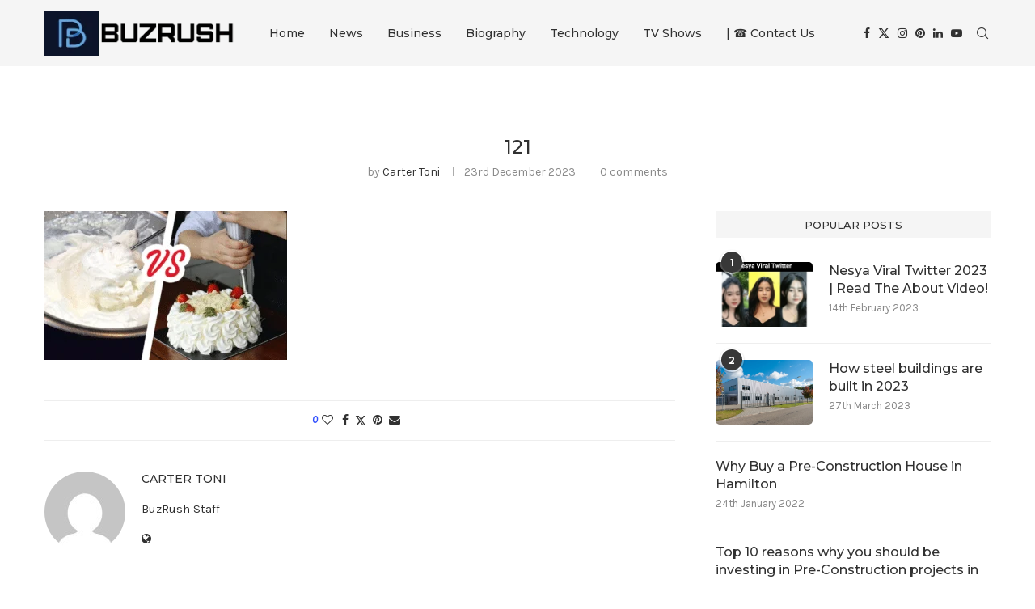

--- FILE ---
content_type: text/html; charset=UTF-8
request_url: https://www.buzrush.com/the-future-of-whipped-cream-chargers-exploring-nang-delivery-trends/attachment/121/
body_size: 32169
content:
<!DOCTYPE html>
<html dir="ltr" lang="en-GB">
<head>
    <meta charset="UTF-8">
    <meta http-equiv="X-UA-Compatible" content="IE=edge">
    <meta name="viewport" content="width=device-width, initial-scale=1">
    <link rel="profile" href="https://gmpg.org/xfn/11"/>
    <link rel="alternate" type="application/rss+xml" title="BuzzRush RSS Feed"
          href="https://www.buzrush.com/feed/"/>
    <link rel="alternate" type="application/atom+xml" title="BuzzRush Atom Feed"
          href="https://www.buzrush.com/feed/atom/"/>
    <link rel="pingback" href="https://www.buzrush.com/xmlrpc.php"/>
    <!--[if lt IE 9]>
	<script src="https://www.buzrush.com/wp-content/themes/soledad/js/html5.js"></script>
	<![endif]-->
	<title>121 | BuzzRush</title>
<link rel='preconnect' href='https://fonts.googleapis.com' />
<link rel='preconnect' href='https://fonts.gstatic.com' />
<meta http-equiv='x-dns-prefetch-control' content='on'>
<link rel='dns-prefetch' href='//fonts.googleapis.com' />
<link rel='dns-prefetch' href='//fonts.gstatic.com' />
<link rel='dns-prefetch' href='//s.gravatar.com' />
<link rel='dns-prefetch' href='//www.google-analytics.com' />

		<!-- All in One SEO 4.9.3 - aioseo.com -->
	<meta name="robots" content="max-image-preview:large" />
	<meta name="author" content="Carter Toni"/>
	<link rel="canonical" href="https://www.buzrush.com/the-future-of-whipped-cream-chargers-exploring-nang-delivery-trends/attachment/121/" />
	<meta name="generator" content="All in One SEO (AIOSEO) 4.9.3" />
		<script type="application/ld+json" class="aioseo-schema">
			{"@context":"https:\/\/schema.org","@graph":[{"@type":"BreadcrumbList","@id":"https:\/\/www.buzrush.com\/the-future-of-whipped-cream-chargers-exploring-nang-delivery-trends\/attachment\/121\/#breadcrumblist","itemListElement":[{"@type":"ListItem","@id":"https:\/\/www.buzrush.com#listItem","position":1,"name":"Home","item":"https:\/\/www.buzrush.com","nextItem":{"@type":"ListItem","@id":"https:\/\/www.buzrush.com\/the-future-of-whipped-cream-chargers-exploring-nang-delivery-trends\/attachment\/121\/#listItem","name":"121"}},{"@type":"ListItem","@id":"https:\/\/www.buzrush.com\/the-future-of-whipped-cream-chargers-exploring-nang-delivery-trends\/attachment\/121\/#listItem","position":2,"name":"121","previousItem":{"@type":"ListItem","@id":"https:\/\/www.buzrush.com#listItem","name":"Home"}}]},{"@type":"ItemPage","@id":"https:\/\/www.buzrush.com\/the-future-of-whipped-cream-chargers-exploring-nang-delivery-trends\/attachment\/121\/#itempage","url":"https:\/\/www.buzrush.com\/the-future-of-whipped-cream-chargers-exploring-nang-delivery-trends\/attachment\/121\/","name":"121 | BuzzRush","inLanguage":"en-GB","isPartOf":{"@id":"https:\/\/www.buzrush.com\/#website"},"breadcrumb":{"@id":"https:\/\/www.buzrush.com\/the-future-of-whipped-cream-chargers-exploring-nang-delivery-trends\/attachment\/121\/#breadcrumblist"},"author":{"@id":"https:\/\/www.buzrush.com\/author\/admin\/#author"},"creator":{"@id":"https:\/\/www.buzrush.com\/author\/admin\/#author"},"datePublished":"2023-12-23T05:16:32+00:00","dateModified":"2023-12-23T05:16:32+00:00"},{"@type":"Organization","@id":"https:\/\/www.buzrush.com\/#organization","name":"BuzzRush","url":"https:\/\/www.buzrush.com\/"},{"@type":"Person","@id":"https:\/\/www.buzrush.com\/author\/admin\/#author","url":"https:\/\/www.buzrush.com\/author\/admin\/","name":"Carter Toni","image":{"@type":"ImageObject","@id":"https:\/\/www.buzrush.com\/the-future-of-whipped-cream-chargers-exploring-nang-delivery-trends\/attachment\/121\/#authorImage","url":"https:\/\/secure.gravatar.com\/avatar\/47841f62b021dc375cc4a0804bce30a7591641e68a5526d36ed9708dd78b4ad2?s=96&d=mm&r=g","width":96,"height":96,"caption":"Carter Toni"}},{"@type":"WebSite","@id":"https:\/\/www.buzrush.com\/#website","url":"https:\/\/www.buzrush.com\/","name":"BuzzRush","inLanguage":"en-GB","publisher":{"@id":"https:\/\/www.buzrush.com\/#organization"}}]}
		</script>
		<!-- All in One SEO -->

<link rel='dns-prefetch' href='//fonts.googleapis.com' />
<link rel="alternate" type="application/rss+xml" title="BuzzRush &raquo; Feed" href="https://www.buzrush.com/feed/" />
<link rel="alternate" type="application/rss+xml" title="BuzzRush &raquo; Comments Feed" href="https://www.buzrush.com/comments/feed/" />
<link rel="alternate" title="oEmbed (JSON)" type="application/json+oembed" href="https://www.buzrush.com/wp-json/oembed/1.0/embed?url=https%3A%2F%2Fwww.buzrush.com%2Fthe-future-of-whipped-cream-chargers-exploring-nang-delivery-trends%2Fattachment%2F121%2F" />
<link rel="alternate" title="oEmbed (XML)" type="text/xml+oembed" href="https://www.buzrush.com/wp-json/oembed/1.0/embed?url=https%3A%2F%2Fwww.buzrush.com%2Fthe-future-of-whipped-cream-chargers-exploring-nang-delivery-trends%2Fattachment%2F121%2F&#038;format=xml" />
<style id='wp-img-auto-sizes-contain-inline-css' type='text/css'>
img:is([sizes=auto i],[sizes^="auto," i]){contain-intrinsic-size:3000px 1500px}
/*# sourceURL=wp-img-auto-sizes-contain-inline-css */
</style>

<style id='wp-emoji-styles-inline-css' type='text/css'>

	img.wp-smiley, img.emoji {
		display: inline !important;
		border: none !important;
		box-shadow: none !important;
		height: 1em !important;
		width: 1em !important;
		margin: 0 0.07em !important;
		vertical-align: -0.1em !important;
		background: none !important;
		padding: 0 !important;
	}
/*# sourceURL=wp-emoji-styles-inline-css */
</style>
<link rel='stylesheet' id='wp-block-library-css' href='https://www.buzrush.com/wp-includes/css/dist/block-library/style.min.css?ver=6.9' type='text/css' media='all' />
<style id='wp-block-library-theme-inline-css' type='text/css'>
.wp-block-audio :where(figcaption){color:#555;font-size:13px;text-align:center}.is-dark-theme .wp-block-audio :where(figcaption){color:#ffffffa6}.wp-block-audio{margin:0 0 1em}.wp-block-code{border:1px solid #ccc;border-radius:4px;font-family:Menlo,Consolas,monaco,monospace;padding:.8em 1em}.wp-block-embed :where(figcaption){color:#555;font-size:13px;text-align:center}.is-dark-theme .wp-block-embed :where(figcaption){color:#ffffffa6}.wp-block-embed{margin:0 0 1em}.blocks-gallery-caption{color:#555;font-size:13px;text-align:center}.is-dark-theme .blocks-gallery-caption{color:#ffffffa6}:root :where(.wp-block-image figcaption){color:#555;font-size:13px;text-align:center}.is-dark-theme :root :where(.wp-block-image figcaption){color:#ffffffa6}.wp-block-image{margin:0 0 1em}.wp-block-pullquote{border-bottom:4px solid;border-top:4px solid;color:currentColor;margin-bottom:1.75em}.wp-block-pullquote :where(cite),.wp-block-pullquote :where(footer),.wp-block-pullquote__citation{color:currentColor;font-size:.8125em;font-style:normal;text-transform:uppercase}.wp-block-quote{border-left:.25em solid;margin:0 0 1.75em;padding-left:1em}.wp-block-quote cite,.wp-block-quote footer{color:currentColor;font-size:.8125em;font-style:normal;position:relative}.wp-block-quote:where(.has-text-align-right){border-left:none;border-right:.25em solid;padding-left:0;padding-right:1em}.wp-block-quote:where(.has-text-align-center){border:none;padding-left:0}.wp-block-quote.is-large,.wp-block-quote.is-style-large,.wp-block-quote:where(.is-style-plain){border:none}.wp-block-search .wp-block-search__label{font-weight:700}.wp-block-search__button{border:1px solid #ccc;padding:.375em .625em}:where(.wp-block-group.has-background){padding:1.25em 2.375em}.wp-block-separator.has-css-opacity{opacity:.4}.wp-block-separator{border:none;border-bottom:2px solid;margin-left:auto;margin-right:auto}.wp-block-separator.has-alpha-channel-opacity{opacity:1}.wp-block-separator:not(.is-style-wide):not(.is-style-dots){width:100px}.wp-block-separator.has-background:not(.is-style-dots){border-bottom:none;height:1px}.wp-block-separator.has-background:not(.is-style-wide):not(.is-style-dots){height:2px}.wp-block-table{margin:0 0 1em}.wp-block-table td,.wp-block-table th{word-break:normal}.wp-block-table :where(figcaption){color:#555;font-size:13px;text-align:center}.is-dark-theme .wp-block-table :where(figcaption){color:#ffffffa6}.wp-block-video :where(figcaption){color:#555;font-size:13px;text-align:center}.is-dark-theme .wp-block-video :where(figcaption){color:#ffffffa6}.wp-block-video{margin:0 0 1em}:root :where(.wp-block-template-part.has-background){margin-bottom:0;margin-top:0;padding:1.25em 2.375em}
/*# sourceURL=/wp-includes/css/dist/block-library/theme.min.css */
</style>
<style id='classic-theme-styles-inline-css' type='text/css'>
/*! This file is auto-generated */
.wp-block-button__link{color:#fff;background-color:#32373c;border-radius:9999px;box-shadow:none;text-decoration:none;padding:calc(.667em + 2px) calc(1.333em + 2px);font-size:1.125em}.wp-block-file__button{background:#32373c;color:#fff;text-decoration:none}
/*# sourceURL=/wp-includes/css/classic-themes.min.css */
</style>
<link rel='stylesheet' id='aioseo/css/src/vue/standalone/blocks/table-of-contents/global.scss-css' href='https://www.buzrush.com/wp-content/plugins/all-in-one-seo-pack/dist/Lite/assets/css/table-of-contents/global.e90f6d47.css?ver=4.9.3' type='text/css' media='all' />
<style id='block-soledad-style-inline-css' type='text/css'>
.pchead-e-block{--pcborder-cl:#dedede;--pcaccent-cl:#6eb48c}.heading1-style-1>h1,.heading1-style-2>h1,.heading2-style-1>h2,.heading2-style-2>h2,.heading3-style-1>h3,.heading3-style-2>h3,.heading4-style-1>h4,.heading4-style-2>h4,.heading5-style-1>h5,.heading5-style-2>h5{padding-bottom:8px;border-bottom:1px solid var(--pcborder-cl);overflow:hidden}.heading1-style-2>h1,.heading2-style-2>h2,.heading3-style-2>h3,.heading4-style-2>h4,.heading5-style-2>h5{border-bottom-width:0;position:relative}.heading1-style-2>h1:before,.heading2-style-2>h2:before,.heading3-style-2>h3:before,.heading4-style-2>h4:before,.heading5-style-2>h5:before{content:'';width:50px;height:2px;bottom:0;left:0;z-index:2;background:var(--pcaccent-cl);position:absolute}.heading1-style-2>h1:after,.heading2-style-2>h2:after,.heading3-style-2>h3:after,.heading4-style-2>h4:after,.heading5-style-2>h5:after{content:'';width:100%;height:2px;bottom:0;left:20px;z-index:1;background:var(--pcborder-cl);position:absolute}.heading1-style-3>h1,.heading1-style-4>h1,.heading2-style-3>h2,.heading2-style-4>h2,.heading3-style-3>h3,.heading3-style-4>h3,.heading4-style-3>h4,.heading4-style-4>h4,.heading5-style-3>h5,.heading5-style-4>h5{position:relative;padding-left:20px}.heading1-style-3>h1:before,.heading1-style-4>h1:before,.heading2-style-3>h2:before,.heading2-style-4>h2:before,.heading3-style-3>h3:before,.heading3-style-4>h3:before,.heading4-style-3>h4:before,.heading4-style-4>h4:before,.heading5-style-3>h5:before,.heading5-style-4>h5:before{width:10px;height:100%;content:'';position:absolute;top:0;left:0;bottom:0;background:var(--pcaccent-cl)}.heading1-style-4>h1,.heading2-style-4>h2,.heading3-style-4>h3,.heading4-style-4>h4,.heading5-style-4>h5{padding:10px 20px;background:#f1f1f1}.heading1-style-5>h1,.heading2-style-5>h2,.heading3-style-5>h3,.heading4-style-5>h4,.heading5-style-5>h5{position:relative;z-index:1}.heading1-style-5>h1:before,.heading2-style-5>h2:before,.heading3-style-5>h3:before,.heading4-style-5>h4:before,.heading5-style-5>h5:before{content:"";position:absolute;left:0;bottom:0;width:200px;height:50%;transform:skew(-25deg) translateX(0);background:var(--pcaccent-cl);z-index:-1;opacity:.4}.heading1-style-6>h1,.heading2-style-6>h2,.heading3-style-6>h3,.heading4-style-6>h4,.heading5-style-6>h5{text-decoration:underline;text-underline-offset:2px;text-decoration-thickness:4px;text-decoration-color:var(--pcaccent-cl)}
/*# sourceURL=https://www.buzrush.com/wp-content/themes/soledad/inc/block/heading-styles/build/style.min.css */
</style>
<style id='global-styles-inline-css' type='text/css'>
:root{--wp--preset--aspect-ratio--square: 1;--wp--preset--aspect-ratio--4-3: 4/3;--wp--preset--aspect-ratio--3-4: 3/4;--wp--preset--aspect-ratio--3-2: 3/2;--wp--preset--aspect-ratio--2-3: 2/3;--wp--preset--aspect-ratio--16-9: 16/9;--wp--preset--aspect-ratio--9-16: 9/16;--wp--preset--color--black: #000000;--wp--preset--color--cyan-bluish-gray: #abb8c3;--wp--preset--color--white: #ffffff;--wp--preset--color--pale-pink: #f78da7;--wp--preset--color--vivid-red: #cf2e2e;--wp--preset--color--luminous-vivid-orange: #ff6900;--wp--preset--color--luminous-vivid-amber: #fcb900;--wp--preset--color--light-green-cyan: #7bdcb5;--wp--preset--color--vivid-green-cyan: #00d084;--wp--preset--color--pale-cyan-blue: #8ed1fc;--wp--preset--color--vivid-cyan-blue: #0693e3;--wp--preset--color--vivid-purple: #9b51e0;--wp--preset--gradient--vivid-cyan-blue-to-vivid-purple: linear-gradient(135deg,rgb(6,147,227) 0%,rgb(155,81,224) 100%);--wp--preset--gradient--light-green-cyan-to-vivid-green-cyan: linear-gradient(135deg,rgb(122,220,180) 0%,rgb(0,208,130) 100%);--wp--preset--gradient--luminous-vivid-amber-to-luminous-vivid-orange: linear-gradient(135deg,rgb(252,185,0) 0%,rgb(255,105,0) 100%);--wp--preset--gradient--luminous-vivid-orange-to-vivid-red: linear-gradient(135deg,rgb(255,105,0) 0%,rgb(207,46,46) 100%);--wp--preset--gradient--very-light-gray-to-cyan-bluish-gray: linear-gradient(135deg,rgb(238,238,238) 0%,rgb(169,184,195) 100%);--wp--preset--gradient--cool-to-warm-spectrum: linear-gradient(135deg,rgb(74,234,220) 0%,rgb(151,120,209) 20%,rgb(207,42,186) 40%,rgb(238,44,130) 60%,rgb(251,105,98) 80%,rgb(254,248,76) 100%);--wp--preset--gradient--blush-light-purple: linear-gradient(135deg,rgb(255,206,236) 0%,rgb(152,150,240) 100%);--wp--preset--gradient--blush-bordeaux: linear-gradient(135deg,rgb(254,205,165) 0%,rgb(254,45,45) 50%,rgb(107,0,62) 100%);--wp--preset--gradient--luminous-dusk: linear-gradient(135deg,rgb(255,203,112) 0%,rgb(199,81,192) 50%,rgb(65,88,208) 100%);--wp--preset--gradient--pale-ocean: linear-gradient(135deg,rgb(255,245,203) 0%,rgb(182,227,212) 50%,rgb(51,167,181) 100%);--wp--preset--gradient--electric-grass: linear-gradient(135deg,rgb(202,248,128) 0%,rgb(113,206,126) 100%);--wp--preset--gradient--midnight: linear-gradient(135deg,rgb(2,3,129) 0%,rgb(40,116,252) 100%);--wp--preset--font-size--small: 12px;--wp--preset--font-size--medium: 20px;--wp--preset--font-size--large: 32px;--wp--preset--font-size--x-large: 42px;--wp--preset--font-size--normal: 14px;--wp--preset--font-size--huge: 42px;--wp--preset--spacing--20: 0.44rem;--wp--preset--spacing--30: 0.67rem;--wp--preset--spacing--40: 1rem;--wp--preset--spacing--50: 1.5rem;--wp--preset--spacing--60: 2.25rem;--wp--preset--spacing--70: 3.38rem;--wp--preset--spacing--80: 5.06rem;--wp--preset--shadow--natural: 6px 6px 9px rgba(0, 0, 0, 0.2);--wp--preset--shadow--deep: 12px 12px 50px rgba(0, 0, 0, 0.4);--wp--preset--shadow--sharp: 6px 6px 0px rgba(0, 0, 0, 0.2);--wp--preset--shadow--outlined: 6px 6px 0px -3px rgb(255, 255, 255), 6px 6px rgb(0, 0, 0);--wp--preset--shadow--crisp: 6px 6px 0px rgb(0, 0, 0);}:where(.is-layout-flex){gap: 0.5em;}:where(.is-layout-grid){gap: 0.5em;}body .is-layout-flex{display: flex;}.is-layout-flex{flex-wrap: wrap;align-items: center;}.is-layout-flex > :is(*, div){margin: 0;}body .is-layout-grid{display: grid;}.is-layout-grid > :is(*, div){margin: 0;}:where(.wp-block-columns.is-layout-flex){gap: 2em;}:where(.wp-block-columns.is-layout-grid){gap: 2em;}:where(.wp-block-post-template.is-layout-flex){gap: 1.25em;}:where(.wp-block-post-template.is-layout-grid){gap: 1.25em;}.has-black-color{color: var(--wp--preset--color--black) !important;}.has-cyan-bluish-gray-color{color: var(--wp--preset--color--cyan-bluish-gray) !important;}.has-white-color{color: var(--wp--preset--color--white) !important;}.has-pale-pink-color{color: var(--wp--preset--color--pale-pink) !important;}.has-vivid-red-color{color: var(--wp--preset--color--vivid-red) !important;}.has-luminous-vivid-orange-color{color: var(--wp--preset--color--luminous-vivid-orange) !important;}.has-luminous-vivid-amber-color{color: var(--wp--preset--color--luminous-vivid-amber) !important;}.has-light-green-cyan-color{color: var(--wp--preset--color--light-green-cyan) !important;}.has-vivid-green-cyan-color{color: var(--wp--preset--color--vivid-green-cyan) !important;}.has-pale-cyan-blue-color{color: var(--wp--preset--color--pale-cyan-blue) !important;}.has-vivid-cyan-blue-color{color: var(--wp--preset--color--vivid-cyan-blue) !important;}.has-vivid-purple-color{color: var(--wp--preset--color--vivid-purple) !important;}.has-black-background-color{background-color: var(--wp--preset--color--black) !important;}.has-cyan-bluish-gray-background-color{background-color: var(--wp--preset--color--cyan-bluish-gray) !important;}.has-white-background-color{background-color: var(--wp--preset--color--white) !important;}.has-pale-pink-background-color{background-color: var(--wp--preset--color--pale-pink) !important;}.has-vivid-red-background-color{background-color: var(--wp--preset--color--vivid-red) !important;}.has-luminous-vivid-orange-background-color{background-color: var(--wp--preset--color--luminous-vivid-orange) !important;}.has-luminous-vivid-amber-background-color{background-color: var(--wp--preset--color--luminous-vivid-amber) !important;}.has-light-green-cyan-background-color{background-color: var(--wp--preset--color--light-green-cyan) !important;}.has-vivid-green-cyan-background-color{background-color: var(--wp--preset--color--vivid-green-cyan) !important;}.has-pale-cyan-blue-background-color{background-color: var(--wp--preset--color--pale-cyan-blue) !important;}.has-vivid-cyan-blue-background-color{background-color: var(--wp--preset--color--vivid-cyan-blue) !important;}.has-vivid-purple-background-color{background-color: var(--wp--preset--color--vivid-purple) !important;}.has-black-border-color{border-color: var(--wp--preset--color--black) !important;}.has-cyan-bluish-gray-border-color{border-color: var(--wp--preset--color--cyan-bluish-gray) !important;}.has-white-border-color{border-color: var(--wp--preset--color--white) !important;}.has-pale-pink-border-color{border-color: var(--wp--preset--color--pale-pink) !important;}.has-vivid-red-border-color{border-color: var(--wp--preset--color--vivid-red) !important;}.has-luminous-vivid-orange-border-color{border-color: var(--wp--preset--color--luminous-vivid-orange) !important;}.has-luminous-vivid-amber-border-color{border-color: var(--wp--preset--color--luminous-vivid-amber) !important;}.has-light-green-cyan-border-color{border-color: var(--wp--preset--color--light-green-cyan) !important;}.has-vivid-green-cyan-border-color{border-color: var(--wp--preset--color--vivid-green-cyan) !important;}.has-pale-cyan-blue-border-color{border-color: var(--wp--preset--color--pale-cyan-blue) !important;}.has-vivid-cyan-blue-border-color{border-color: var(--wp--preset--color--vivid-cyan-blue) !important;}.has-vivid-purple-border-color{border-color: var(--wp--preset--color--vivid-purple) !important;}.has-vivid-cyan-blue-to-vivid-purple-gradient-background{background: var(--wp--preset--gradient--vivid-cyan-blue-to-vivid-purple) !important;}.has-light-green-cyan-to-vivid-green-cyan-gradient-background{background: var(--wp--preset--gradient--light-green-cyan-to-vivid-green-cyan) !important;}.has-luminous-vivid-amber-to-luminous-vivid-orange-gradient-background{background: var(--wp--preset--gradient--luminous-vivid-amber-to-luminous-vivid-orange) !important;}.has-luminous-vivid-orange-to-vivid-red-gradient-background{background: var(--wp--preset--gradient--luminous-vivid-orange-to-vivid-red) !important;}.has-very-light-gray-to-cyan-bluish-gray-gradient-background{background: var(--wp--preset--gradient--very-light-gray-to-cyan-bluish-gray) !important;}.has-cool-to-warm-spectrum-gradient-background{background: var(--wp--preset--gradient--cool-to-warm-spectrum) !important;}.has-blush-light-purple-gradient-background{background: var(--wp--preset--gradient--blush-light-purple) !important;}.has-blush-bordeaux-gradient-background{background: var(--wp--preset--gradient--blush-bordeaux) !important;}.has-luminous-dusk-gradient-background{background: var(--wp--preset--gradient--luminous-dusk) !important;}.has-pale-ocean-gradient-background{background: var(--wp--preset--gradient--pale-ocean) !important;}.has-electric-grass-gradient-background{background: var(--wp--preset--gradient--electric-grass) !important;}.has-midnight-gradient-background{background: var(--wp--preset--gradient--midnight) !important;}.has-small-font-size{font-size: var(--wp--preset--font-size--small) !important;}.has-medium-font-size{font-size: var(--wp--preset--font-size--medium) !important;}.has-large-font-size{font-size: var(--wp--preset--font-size--large) !important;}.has-x-large-font-size{font-size: var(--wp--preset--font-size--x-large) !important;}
:where(.wp-block-post-template.is-layout-flex){gap: 1.25em;}:where(.wp-block-post-template.is-layout-grid){gap: 1.25em;}
:where(.wp-block-term-template.is-layout-flex){gap: 1.25em;}:where(.wp-block-term-template.is-layout-grid){gap: 1.25em;}
:where(.wp-block-columns.is-layout-flex){gap: 2em;}:where(.wp-block-columns.is-layout-grid){gap: 2em;}
:root :where(.wp-block-pullquote){font-size: 1.5em;line-height: 1.6;}
/*# sourceURL=global-styles-inline-css */
</style>
<link rel='stylesheet' id='penci-review-css' href='https://www.buzrush.com/wp-content/plugins/penci-review/css/style.css?ver=3.4' type='text/css' media='all' />
<link rel='stylesheet' id='penci-oswald-css' href='//fonts.googleapis.com/css?family=Oswald%3A400&#038;display=swap&#038;ver=6.9' type='text/css' media='all' />
<link rel='stylesheet' id='penci-fonts-css' href='https://fonts.googleapis.com/css?family=Montserrat%3A300%2C300italic%2C400%2C400italic%2C500%2C500italic%2C700%2C700italic%2C800%2C800italic%7CKarla%3A300%2C300italic%2C400%2C400italic%2C500%2C500italic%2C600%2C600italic%2C700%2C700italic%2C800%2C800italic%26subset%3Dlatin%2Ccyrillic%2Ccyrillic-ext%2Cgreek%2Cgreek-ext%2Clatin-ext&#038;display=swap&#038;ver=8.6.6' type='text/css' media='' />
<link rel='stylesheet' id='penci-main-style-css' href='https://www.buzrush.com/wp-content/themes/soledad/main.css?ver=8.6.6' type='text/css' media='all' />
<link rel='stylesheet' id='penci-swiper-bundle-css' href='https://www.buzrush.com/wp-content/themes/soledad/css/swiper-bundle.min.css?ver=8.6.6' type='text/css' media='all' />
<link rel='stylesheet' id='penci-font-awesomeold-css' href='https://www.buzrush.com/wp-content/themes/soledad/css/font-awesome.4.7.0.swap.min.css?ver=4.7.0' type='text/css' media='all' />
<link rel='stylesheet' id='penci_icon-css' href='https://www.buzrush.com/wp-content/themes/soledad/css/penci-icon.css?ver=8.6.6' type='text/css' media='all' />
<link rel='stylesheet' id='penci_style-css' href='https://www.buzrush.com/wp-content/themes/soledad/style.css?ver=8.6.6' type='text/css' media='all' />
<link rel='stylesheet' id='penci_social_counter-css' href='https://www.buzrush.com/wp-content/themes/soledad/css/social-counter.css?ver=8.6.6' type='text/css' media='all' />
<link rel='stylesheet' id='elementor-icons-css' href='https://www.buzrush.com/wp-content/plugins/elementor/assets/lib/eicons/css/elementor-icons.min.css?ver=5.46.0' type='text/css' media='all' />
<link rel='stylesheet' id='elementor-frontend-css' href='https://www.buzrush.com/wp-content/plugins/elementor/assets/css/frontend.min.css?ver=3.34.4' type='text/css' media='all' />
<link rel='stylesheet' id='elementor-post-79405-css' href='https://www.buzrush.com/wp-content/uploads/elementor/css/post-79405.css?ver=1769710096' type='text/css' media='all' />
<link rel='stylesheet' id='elementor-gf-local-roboto-css' href='https://www.buzrush.com/wp-content/uploads/elementor/google-fonts/css/roboto.css?ver=1742234901' type='text/css' media='all' />
<link rel='stylesheet' id='elementor-gf-local-robotoslab-css' href='https://www.buzrush.com/wp-content/uploads/elementor/google-fonts/css/robotoslab.css?ver=1742234916' type='text/css' media='all' />
<script type="text/javascript" src="https://www.buzrush.com/wp-includes/js/jquery/jquery.min.js?ver=3.7.1" id="jquery-core-js"></script>
<script type="text/javascript" src="https://www.buzrush.com/wp-includes/js/jquery/jquery-migrate.min.js?ver=3.4.1" id="jquery-migrate-js"></script>
<link rel="https://api.w.org/" href="https://www.buzrush.com/wp-json/" /><link rel="alternate" title="JSON" type="application/json" href="https://www.buzrush.com/wp-json/wp/v2/media/85481" /><link rel="EditURI" type="application/rsd+xml" title="RSD" href="https://www.buzrush.com/xmlrpc.php?rsd" />
<meta name="generator" content="WordPress 6.9" />
<meta name="generator" content="Soledad 8.6.6" />
<link rel='shortlink' href='https://www.buzrush.com/?p=85481' />
    <style type="text/css">
                                                                                                                                            </style>
	<style id="penci-custom-style" type="text/css">body{ --pcbg-cl: #fff; --pctext-cl: #313131; --pcborder-cl: #dedede; --pcheading-cl: #313131; --pcmeta-cl: #888888; --pcaccent-cl: #6eb48c; --pcbody-font: 'PT Serif', serif; --pchead-font: 'Raleway', sans-serif; --pchead-wei: bold; --pcava_bdr:10px;--pcajs_fvw:470px;--pcajs_fvmw:220px; } .single.penci-body-single-style-5 #header, .single.penci-body-single-style-6 #header, .single.penci-body-single-style-10 #header, .single.penci-body-single-style-5 .pc-wrapbuilder-header, .single.penci-body-single-style-6 .pc-wrapbuilder-header, .single.penci-body-single-style-10 .pc-wrapbuilder-header { --pchd-mg: 40px; } .fluid-width-video-wrapper > div { position: absolute; left: 0; right: 0; top: 0; width: 100%; height: 100%; } .yt-video-place { position: relative; text-align: center; } .yt-video-place.embed-responsive .start-video { display: block; top: 0; left: 0; bottom: 0; right: 0; position: absolute; transform: none; } .yt-video-place.embed-responsive .start-video img { margin: 0; padding: 0; top: 50%; display: inline-block; position: absolute; left: 50%; transform: translate(-50%, -50%); width: 68px; height: auto; } .mfp-bg { top: 0; left: 0; width: 100%; height: 100%; z-index: 9999999; overflow: hidden; position: fixed; background: #0b0b0b; opacity: .8; filter: alpha(opacity=80) } .mfp-wrap { top: 0; left: 0; width: 100%; height: 100%; z-index: 9999999; position: fixed; outline: none !important; -webkit-backface-visibility: hidden } body { --pchead-font: 'Montserrat', sans-serif; } body { --pcbody-font: 'Karla', sans-serif; } p{ line-height: 1.8; } .header-slogan .header-slogan-text{ font-family: 'Montserrat', sans-serif; } #navigation .menu > li > a, #navigation ul.menu ul.sub-menu li > a, .navigation ul.menu ul.sub-menu li > a, .penci-menu-hbg .menu li a, #sidebar-nav .menu li a { font-family: 'Montserrat', sans-serif; font-weight: normal; } .penci-hide-tagupdated{ display: none !important; } .header-slogan .header-slogan-text { font-weight:600; } body, .widget ul li a{ font-size: 15px; } .widget ul li, .widget ol li, .post-entry, p, .post-entry p { font-size: 15px; line-height: 1.8; } body { --pchead-wei: 500; } .featured-area.featured-style-42 .item-inner-content, .featured-style-41 .swiper-slide, .slider-40-wrapper .nav-thumb-creative .thumb-container:after,.penci-slider44-t-item:before,.penci-slider44-main-wrapper .item, .penci-image-holder, .penci-mega-post-inner, .standard-post-image img, .penci-overlay-over:before, .penci-overlay-over .overlay-border, .penci-grid li .item img, .penci-masonry .item-masonry a img, .penci-grid .list-post.list-boxed-post, .penci-grid li.list-boxed-post-2 .content-boxed-2, .grid-mixed, .penci-grid li.typography-style .overlay-typography, .penci-grid li.typography-style .overlay-typography:before, .penci-grid li.typography-style .overlay-typography:after, .container-single .post-image, .home-featured-cat-content .mag-photo .mag-overlay-photo, .mag-single-slider-overlay, ul.homepage-featured-boxes li .penci-fea-in:before, ul.homepage-featured-boxes li .penci-fea-in:after, ul.homepage-featured-boxes .penci-fea-in .fea-box-img:after, ul.homepage-featured-boxes li .penci-fea-in, .penci-slider38-overlay, .pcbg-thumb, .pcbg-bgoverlay, .pcrlt-style-2 .item-related .item-related-inner, .post-pagination.pcpagp-style-3 .next-post-inner, .post-pagination.pcpagp-style-3 .prev-post-inner { border-radius: 5px; -webkit-border-radius: 5px; } .penci-featured-content-right:before{ border-top-right-radius: 5px; border-bottom-right-radius: 5px; } .penci-slider4-overlay, .penci-slide-overlay .overlay-link, .featured-style-29 .featured-slider-overlay, .penci-widget-slider-overlay{ border-radius: 5px; -webkit-border-radius: 5px; } .penci-flat-overlay .penci-slide-overlay .penci-mag-featured-content:before{ border-bottom-left-radius: 5px; border-bottom-right-radius: 5px; } .post-pagination.pcpagp-style-3 .next-post-inner, .post-pagination.pcpagp-style-3 .prev-post-inner, .pcrlt-style-2 .item-related .item-related-inner {overflow: hidden} .featured-area.featured-style-42 .item-inner-content, .featured-style-41 .swiper-slide, .slider-40-wrapper .nav-thumb-creative .thumb-container:after,.penci-slider44-t-item:before,.penci-slider44-main-wrapper .item, .featured-area .penci-image-holder, .featured-area .penci-slider4-overlay, .featured-area .penci-slide-overlay .overlay-link, .featured-style-29 .featured-slider-overlay, .penci-slider38-overlay{ border-radius: ; -webkit-border-radius: ; } .penci-featured-content-right:before{ border-top-right-radius: 5px; border-bottom-right-radius: 5px; } .penci-flat-overlay .penci-slide-overlay .penci-mag-featured-content:before{ border-bottom-left-radius: 5px; border-bottom-right-radius: 5px; } .container-single .post-image{ border-radius: ; -webkit-border-radius: ; } .penci-mega-post-inner, .penci-mega-thumbnail .penci-image-holder{ border-radius: ; -webkit-border-radius: ; } #navigation .menu > li > a, #navigation ul.menu ul.sub-menu li > a, .navigation ul.menu ul.sub-menu li > a, .penci-menu-hbg .menu li a, #sidebar-nav .menu li a, #navigation .penci-megamenu .penci-mega-child-categories a, .navigation .penci-megamenu .penci-mega-child-categories a{ font-weight: 500; } body{ --pcborder-cl: #eeeeee; } #main #bbpress-forums .bbp-login-form fieldset.bbp-form select, #main #bbpress-forums .bbp-login-form .bbp-form input[type="password"], #main #bbpress-forums .bbp-login-form .bbp-form input[type="text"], .widget ul li, .grid-mixed, .penci-post-box-meta, .penci-pagination.penci-ajax-more a.penci-ajax-more-button, .widget-social a i, .penci-home-popular-posts, .header-header-1.has-bottom-line, .header-header-4.has-bottom-line, .header-header-7.has-bottom-line, .container-single .post-entry .post-tags a,.tags-share-box.tags-share-box-2_3,.tags-share-box.tags-share-box-top, .tags-share-box, .post-author, .post-pagination, .post-related, .post-comments .post-title-box, .comments .comment, #respond textarea, .wpcf7 textarea, #respond input, div.wpforms-container .wpforms-form.wpforms-form input[type=date], div.wpforms-container .wpforms-form.wpforms-form input[type=datetime], div.wpforms-container .wpforms-form.wpforms-form input[type=datetime-local], div.wpforms-container .wpforms-form.wpforms-form input[type=email], div.wpforms-container .wpforms-form.wpforms-form input[type=month], div.wpforms-container .wpforms-form.wpforms-form input[type=number], div.wpforms-container .wpforms-form.wpforms-form input[type=password], div.wpforms-container .wpforms-form.wpforms-form input[type=range], div.wpforms-container .wpforms-form.wpforms-form input[type=search], div.wpforms-container .wpforms-form.wpforms-form input[type=tel], div.wpforms-container .wpforms-form.wpforms-form input[type=text], div.wpforms-container .wpforms-form.wpforms-form input[type=time], div.wpforms-container .wpforms-form.wpforms-form input[type=url], div.wpforms-container .wpforms-form.wpforms-form input[type=week], div.wpforms-container .wpforms-form.wpforms-form select, div.wpforms-container .wpforms-form.wpforms-form textarea, .wpcf7 input, .widget_wysija input, #respond h3, form.pc-searchform input.search-input, .post-password-form input[type="text"], .post-password-form input[type="email"], .post-password-form input[type="password"], .post-password-form input[type="number"], .penci-recipe, .penci-recipe-heading, .penci-recipe-ingredients, .penci-recipe-notes, .penci-pagination ul.page-numbers li span, .penci-pagination ul.page-numbers li a, #comments_pagination span, #comments_pagination a, body.author .post-author, .tags-share-box.hide-tags.page-share, .penci-grid li.list-post, .penci-grid li.list-boxed-post-2 .content-boxed-2, .home-featured-cat-content .mag-post-box, .home-featured-cat-content.style-2 .mag-post-box.first-post, .home-featured-cat-content.style-10 .mag-post-box.first-post, .widget select, .widget ul ul, .widget input[type="text"], .widget input[type="email"], .widget input[type="date"], .widget input[type="number"], .widget input[type="search"], .widget .tagcloud a, #wp-calendar tbody td, .woocommerce div.product .entry-summary div[itemprop="description"] td, .woocommerce div.product .entry-summary div[itemprop="description"] th, .woocommerce div.product .woocommerce-tabs #tab-description td, .woocommerce div.product .woocommerce-tabs #tab-description th, .woocommerce-product-details__short-description td, th, .woocommerce ul.cart_list li, .woocommerce ul.product_list_widget li, .woocommerce .widget_shopping_cart .total, .woocommerce.widget_shopping_cart .total, .woocommerce .woocommerce-product-search input[type="search"], .woocommerce nav.woocommerce-pagination ul li a, .woocommerce nav.woocommerce-pagination ul li span, .woocommerce div.product .product_meta, .woocommerce div.product .woocommerce-tabs ul.tabs, .woocommerce div.product .related > h2, .woocommerce div.product .upsells > h2, .woocommerce #reviews #comments ol.commentlist li .comment-text, .woocommerce table.shop_table td, .post-entry td, .post-entry th, #add_payment_method .cart-collaterals .cart_totals tr td, #add_payment_method .cart-collaterals .cart_totals tr th, .woocommerce-cart .cart-collaterals .cart_totals tr td, .woocommerce-cart .cart-collaterals .cart_totals tr th, .woocommerce-checkout .cart-collaterals .cart_totals tr td, .woocommerce-checkout .cart-collaterals .cart_totals tr th, .woocommerce-cart .cart-collaterals .cart_totals table, .woocommerce-cart table.cart td.actions .coupon .input-text, .woocommerce table.shop_table a.remove, .woocommerce form .form-row .input-text, .woocommerce-page form .form-row .input-text, .woocommerce .woocommerce-error, .woocommerce .woocommerce-info, .woocommerce .woocommerce-message, .woocommerce form.checkout_coupon, .woocommerce form.login, .woocommerce form.register, .woocommerce form.checkout table.shop_table, .woocommerce-checkout #payment ul.payment_methods, .post-entry table, .wrapper-penci-review, .penci-review-container.penci-review-count, #penci-demobar .style-toggle, #widget-area, .post-entry hr, .wpb_text_column hr, #buddypress .dir-search input[type=search], #buddypress .dir-search input[type=text], #buddypress .groups-members-search input[type=search], #buddypress .groups-members-search input[type=text], #buddypress ul.item-list, #buddypress .profile[role=main], #buddypress select, #buddypress div.pagination .pagination-links span, #buddypress div.pagination .pagination-links a, #buddypress div.pagination .pag-count, #buddypress div.pagination .pagination-links a:hover, #buddypress ul.item-list li, #buddypress table.forum tr td.label, #buddypress table.messages-notices tr td.label, #buddypress table.notifications tr td.label, #buddypress table.notifications-settings tr td.label, #buddypress table.profile-fields tr td.label, #buddypress table.wp-profile-fields tr td.label, #buddypress table.profile-fields:last-child, #buddypress form#whats-new-form textarea, #buddypress .standard-form input[type=text], #buddypress .standard-form input[type=color], #buddypress .standard-form input[type=date], #buddypress .standard-form input[type=datetime], #buddypress .standard-form input[type=datetime-local], #buddypress .standard-form input[type=email], #buddypress .standard-form input[type=month], #buddypress .standard-form input[type=number], #buddypress .standard-form input[type=range], #buddypress .standard-form input[type=search], #buddypress .standard-form input[type=password], #buddypress .standard-form input[type=tel], #buddypress .standard-form input[type=time], #buddypress .standard-form input[type=url], #buddypress .standard-form input[type=week], .bp-avatar-nav ul, .bp-avatar-nav ul.avatar-nav-items li.current, #bbpress-forums li.bbp-body ul.forum, #bbpress-forums li.bbp-body ul.topic, #bbpress-forums li.bbp-footer, .bbp-pagination-links a, .bbp-pagination-links span.current, .wrapper-boxed .bbp-pagination-links a:hover, .wrapper-boxed .bbp-pagination-links span.current, #buddypress .standard-form select, #buddypress .standard-form input[type=password], #buddypress .activity-list li.load-more a, #buddypress .activity-list li.load-newest a, #buddypress ul.button-nav li a, #buddypress div.generic-button a, #buddypress .comment-reply-link, #bbpress-forums div.bbp-template-notice.info, #bbpress-forums #bbp-search-form #bbp_search, #bbpress-forums .bbp-forums-list, #bbpress-forums #bbp_topic_title, #bbpress-forums #bbp_topic_tags, #bbpress-forums .wp-editor-container, .widget_display_stats dd, .widget_display_stats dt, div.bbp-forum-header, div.bbp-topic-header, div.bbp-reply-header, .widget input[type="text"], .widget input[type="email"], .widget input[type="date"], .widget input[type="number"], .widget input[type="search"], .widget input[type="password"], blockquote.wp-block-quote, .post-entry blockquote.wp-block-quote, .wp-block-quote:not(.is-large):not(.is-style-large), .post-entry pre, .wp-block-pullquote:not(.is-style-solid-color), .post-entry hr.wp-block-separator, .wp-block-separator, .wp-block-latest-posts, .wp-block-yoast-how-to-block ol.schema-how-to-steps, .wp-block-yoast-how-to-block ol.schema-how-to-steps li, .wp-block-yoast-faq-block .schema-faq-section, .post-entry .wp-block-quote, .wpb_text_column .wp-block-quote, .woocommerce .page-description .wp-block-quote, .wp-block-search .wp-block-search__input{ border-color: var(--pcborder-cl); } .penci-recipe-index-wrap h4.recipe-index-heading > span:before, .penci-recipe-index-wrap h4.recipe-index-heading > span:after{ border-color: var(--pcborder-cl); opacity: 1; } .tags-share-box .single-comment-o:after, .post-share a.penci-post-like:after{ background-color: var(--pcborder-cl); } .penci-grid .list-post.list-boxed-post{ border-color: var(--pcborder-cl) !important; } .penci-post-box-meta.penci-post-box-grid:before, .woocommerce .widget_price_filter .ui-slider .ui-slider-range{ background-color: var(--pcborder-cl); } .penci-pagination.penci-ajax-more a.penci-ajax-more-button.loading-posts{ border-color: var(--pcborder-cl) !important; } .penci-vernav-enable .penci-menu-hbg{ box-shadow: none; -webkit-box-shadow: none; -moz-box-shadow: none; } .penci-vernav-enable.penci-vernav-poleft .penci-menu-hbg{ border-right: 1px solid var(--pcborder-cl); } .penci-vernav-enable.penci-vernav-poright .penci-menu-hbg{ border-left: 1px solid var(--pcborder-cl); } .editor-styles-wrapper, body{ --pcaccent-cl: #304ffe; } .penci-menuhbg-toggle:hover .lines-button:after, .penci-menuhbg-toggle:hover .penci-lines:before, .penci-menuhbg-toggle:hover .penci-lines:after,.tags-share-box.tags-share-box-s2 .post-share-plike,.penci-video_playlist .penci-playlist-title,.pencisc-column-2.penci-video_playlist .penci-video-nav .playlist-panel-item, .pencisc-column-1.penci-video_playlist .penci-video-nav .playlist-panel-item,.penci-video_playlist .penci-custom-scroll::-webkit-scrollbar-thumb, .pencisc-button, .post-entry .pencisc-button, .penci-dropcap-box, .penci-dropcap-circle, .penci-login-register input[type="submit"]:hover, .penci-ld .penci-ldin:before, .penci-ldspinner > div{ background: #304ffe; } a, .post-entry .penci-portfolio-filter ul li a:hover, .penci-portfolio-filter ul li a:hover, .penci-portfolio-filter ul li.active a, .post-entry .penci-portfolio-filter ul li.active a, .penci-countdown .countdown-amount, .archive-box h1, .post-entry a, .container.penci-breadcrumb span a:hover,.container.penci-breadcrumb a:hover, .post-entry blockquote:before, .post-entry blockquote cite, .post-entry blockquote .author, .wpb_text_column blockquote:before, .wpb_text_column blockquote cite, .wpb_text_column blockquote .author, .penci-pagination a:hover, ul.penci-topbar-menu > li a:hover, div.penci-topbar-menu > ul > li a:hover, .penci-recipe-heading a.penci-recipe-print,.penci-review-metas .penci-review-btnbuy, .main-nav-social a:hover, .widget-social .remove-circle a:hover i, .penci-recipe-index .cat > a.penci-cat-name, #bbpress-forums li.bbp-body ul.forum li.bbp-forum-info a:hover, #bbpress-forums li.bbp-body ul.topic li.bbp-topic-title a:hover, #bbpress-forums li.bbp-body ul.forum li.bbp-forum-info .bbp-forum-content a, #bbpress-forums li.bbp-body ul.topic p.bbp-topic-meta a, #bbpress-forums .bbp-breadcrumb a:hover, #bbpress-forums .bbp-forum-freshness a:hover, #bbpress-forums .bbp-topic-freshness a:hover, #buddypress ul.item-list li div.item-title a, #buddypress ul.item-list li h4 a, #buddypress .activity-header a:first-child, #buddypress .comment-meta a:first-child, #buddypress .acomment-meta a:first-child, div.bbp-template-notice a:hover, .penci-menu-hbg .menu li a .indicator:hover, .penci-menu-hbg .menu li a:hover, #sidebar-nav .menu li a:hover, .penci-rlt-popup .rltpopup-meta .rltpopup-title:hover, .penci-video_playlist .penci-video-playlist-item .penci-video-title:hover, .penci_list_shortcode li:before, .penci-dropcap-box-outline, .penci-dropcap-circle-outline, .penci-dropcap-regular, .penci-dropcap-bold{ color: #304ffe; } .penci-home-popular-post ul.slick-dots li button:hover, .penci-home-popular-post ul.slick-dots li.slick-active button, .post-entry blockquote .author span:after, .error-image:after, .error-404 .go-back-home a:after, .penci-header-signup-form, .woocommerce span.onsale, .woocommerce #respond input#submit:hover, .woocommerce a.button:hover, .woocommerce button.button:hover, .woocommerce input.button:hover, .woocommerce nav.woocommerce-pagination ul li span.current, .woocommerce div.product .entry-summary div[itemprop="description"]:before, .woocommerce div.product .entry-summary div[itemprop="description"] blockquote .author span:after, .woocommerce div.product .woocommerce-tabs #tab-description blockquote .author span:after, .woocommerce #respond input#submit.alt:hover, .woocommerce a.button.alt:hover, .woocommerce button.button.alt:hover, .woocommerce input.button.alt:hover, .pcheader-icon.shoping-cart-icon > a > span, #penci-demobar .buy-button, #penci-demobar .buy-button:hover, .penci-recipe-heading a.penci-recipe-print:hover,.penci-review-metas .penci-review-btnbuy:hover, .penci-review-process span, .penci-review-score-total, #navigation.menu-style-2 ul.menu ul.sub-menu:before, #navigation.menu-style-2 .menu ul ul.sub-menu:before, .penci-go-to-top-floating, .post-entry.blockquote-style-2 blockquote:before, #bbpress-forums #bbp-search-form .button, #bbpress-forums #bbp-search-form .button:hover, .wrapper-boxed .bbp-pagination-links span.current, #bbpress-forums #bbp_reply_submit:hover, #bbpress-forums #bbp_topic_submit:hover,#main .bbp-login-form .bbp-submit-wrapper button[type="submit"]:hover, #buddypress .dir-search input[type=submit], #buddypress .groups-members-search input[type=submit], #buddypress button:hover, #buddypress a.button:hover, #buddypress a.button:focus, #buddypress input[type=button]:hover, #buddypress input[type=reset]:hover, #buddypress ul.button-nav li a:hover, #buddypress ul.button-nav li.current a, #buddypress div.generic-button a:hover, #buddypress .comment-reply-link:hover, #buddypress input[type=submit]:hover, #buddypress div.pagination .pagination-links .current, #buddypress div.item-list-tabs ul li.selected a, #buddypress div.item-list-tabs ul li.current a, #buddypress div.item-list-tabs ul li a:hover, #buddypress table.notifications thead tr, #buddypress table.notifications-settings thead tr, #buddypress table.profile-settings thead tr, #buddypress table.profile-fields thead tr, #buddypress table.wp-profile-fields thead tr, #buddypress table.messages-notices thead tr, #buddypress table.forum thead tr, #buddypress input[type=submit] { background-color: #304ffe; } .penci-pagination ul.page-numbers li span.current, #comments_pagination span { color: #fff; background: #304ffe; border-color: #304ffe; } .footer-instagram h4.footer-instagram-title > span:before, .woocommerce nav.woocommerce-pagination ul li span.current, .penci-pagination.penci-ajax-more a.penci-ajax-more-button:hover, .penci-recipe-heading a.penci-recipe-print:hover,.penci-review-metas .penci-review-btnbuy:hover, .home-featured-cat-content.style-14 .magcat-padding:before, .wrapper-boxed .bbp-pagination-links span.current, #buddypress .dir-search input[type=submit], #buddypress .groups-members-search input[type=submit], #buddypress button:hover, #buddypress a.button:hover, #buddypress a.button:focus, #buddypress input[type=button]:hover, #buddypress input[type=reset]:hover, #buddypress ul.button-nav li a:hover, #buddypress ul.button-nav li.current a, #buddypress div.generic-button a:hover, #buddypress .comment-reply-link:hover, #buddypress input[type=submit]:hover, #buddypress div.pagination .pagination-links .current, #buddypress input[type=submit], form.pc-searchform.penci-hbg-search-form input.search-input:hover, form.pc-searchform.penci-hbg-search-form input.search-input:focus, .penci-dropcap-box-outline, .penci-dropcap-circle-outline { border-color: #304ffe; } .woocommerce .woocommerce-error, .woocommerce .woocommerce-info, .woocommerce .woocommerce-message { border-top-color: #304ffe; } .penci-slider ol.penci-control-nav li a.penci-active, .penci-slider ol.penci-control-nav li a:hover, .penci-related-carousel .penci-owl-dot.active span, .penci-owl-carousel-slider .penci-owl-dot.active span{ border-color: #304ffe; background-color: #304ffe; } .woocommerce .woocommerce-message:before, .woocommerce form.checkout table.shop_table .order-total .amount, .woocommerce ul.products li.product .price ins, .woocommerce ul.products li.product .price, .woocommerce div.product p.price ins, .woocommerce div.product span.price ins, .woocommerce div.product p.price, .woocommerce div.product .entry-summary div[itemprop="description"] blockquote:before, .woocommerce div.product .woocommerce-tabs #tab-description blockquote:before, .woocommerce div.product .entry-summary div[itemprop="description"] blockquote cite, .woocommerce div.product .entry-summary div[itemprop="description"] blockquote .author, .woocommerce div.product .woocommerce-tabs #tab-description blockquote cite, .woocommerce div.product .woocommerce-tabs #tab-description blockquote .author, .woocommerce div.product .product_meta > span a:hover, .woocommerce div.product .woocommerce-tabs ul.tabs li.active, .woocommerce ul.cart_list li .amount, .woocommerce ul.product_list_widget li .amount, .woocommerce table.shop_table td.product-name a:hover, .woocommerce table.shop_table td.product-price span, .woocommerce table.shop_table td.product-subtotal span, .woocommerce-cart .cart-collaterals .cart_totals table td .amount, .woocommerce .woocommerce-info:before, .woocommerce div.product span.price, .penci-container-inside.penci-breadcrumb span a:hover,.penci-container-inside.penci-breadcrumb a:hover { color: #304ffe; } .standard-content .penci-more-link.penci-more-link-button a.more-link, .penci-readmore-btn.penci-btn-make-button a, .penci-featured-cat-seemore.penci-btn-make-button a{ background-color: #304ffe; color: #fff; } .penci-vernav-toggle:before{ border-top-color: #304ffe; color: #fff; } .headline-title { background-color: #304ffe; } .headline-title.nticker-style-2:after, .headline-title.nticker-style-4:after{ border-color: #304ffe; } a.penci-topbar-post-title:hover { color: #304ffe; } ul.penci-topbar-menu > li a:hover, div.penci-topbar-menu > ul > li a:hover { color: #304ffe; } .penci-topbar-social a:hover { color: #304ffe; } #penci-login-popup:before{ opacity: ; } #navigation, .show-search { background: #f5f5f5; } @media only screen and (min-width: 960px){ #navigation.header-11 > .container { background: #f5f5f5; }} .header-slogan .header-slogan-text:before, .header-slogan .header-slogan-text:after{ content: none; } .navigation, .navigation.header-layout-bottom, #navigation, #navigation.header-layout-bottom { border-color: #f5f5f5; } .navigation .menu > li > a:hover, .navigation .menu li.current-menu-item > a, .navigation .menu > li.current_page_item > a, .navigation .menu > li:hover > a, .navigation .menu > li.current-menu-ancestor > a, .navigation .menu > li.current-menu-item > a, .navigation .menu .sub-menu li a:hover, .navigation .menu .sub-menu li.current-menu-item > a, .navigation .sub-menu li:hover > a, #navigation .menu > li > a:hover, #navigation .menu li.current-menu-item > a, #navigation .menu > li.current_page_item > a, #navigation .menu > li:hover > a, #navigation .menu > li.current-menu-ancestor > a, #navigation .menu > li.current-menu-item > a, #navigation .menu .sub-menu li a:hover, #navigation .menu .sub-menu li.current-menu-item > a, #navigation .sub-menu li:hover > a { color: #304ffe; } .navigation ul.menu > li > a:before, .navigation .menu > ul > li > a:before, #navigation ul.menu > li > a:before, #navigation .menu > ul > li > a:before { background: #304ffe; } .navigation .menu ul.sub-menu li .pcmis-2 .penci-mega-post a:hover, .navigation .penci-megamenu .penci-mega-child-categories a.cat-active, .navigation .menu .penci-megamenu .penci-mega-child-categories a:hover, .navigation .menu .penci-megamenu .penci-mega-latest-posts .penci-mega-post a:hover, #navigation .menu ul.sub-menu li .pcmis-2 .penci-mega-post a:hover, #navigation .penci-megamenu .penci-mega-child-categories a.cat-active, #navigation .menu .penci-megamenu .penci-mega-child-categories a:hover, #navigation .menu .penci-megamenu .penci-mega-latest-posts .penci-mega-post a:hover { color: #304ffe; } #navigation .penci-megamenu .penci-mega-thumbnail .mega-cat-name { background: #304ffe; } .header-social a i, .main-nav-social a { font-size: 14px; } .header-social a svg, .main-nav-social a svg{ width: 14px; } #navigation .menu > li > a, #navigation ul.menu ul.sub-menu li > a, .navigation ul.menu ul.sub-menu li > a, #navigation .penci-megamenu .penci-mega-child-categories a, .navigation .penci-megamenu .penci-mega-child-categories a{ text-transform: none; } #navigation .penci-megamenu .post-mega-title a{ text-transform: uppercase; } #navigation ul.menu > li > a, #navigation .menu > ul > li > a { font-size: 14px; } #navigation ul.menu ul.sub-menu li > a, #navigation .penci-megamenu .penci-mega-child-categories a, #navigation .penci-megamenu .post-mega-title a, #navigation .menu ul ul.sub-menu li a { font-size: 14px; } #navigation .pcmis-5 .penci-mega-latest-posts.col-mn-4 .penci-mega-post:nth-child(5n + 1) .penci-mega-post-inner .penci-mega-meta .post-mega-title a { font-size:16.64px; } #navigation .penci-megamenu .post-mega-title a, .pc-builder-element .navigation .penci-megamenu .penci-content-megamenu .penci-mega-latest-posts .penci-mega-post .post-mega-title a{ font-size:13px; } #navigation .penci-megamenu .penci-mega-child-categories a, .pc-builder-element.pc-main-menu .navigation .menu li .penci-mega-child-categories a{ font-size: 14px; } #sidebar-nav .menu li a { font-size: 14px; } #navigation .penci-megamenu .post-mega-title a, .pc-builder-element .navigation .penci-megamenu .penci-content-megamenu .penci-mega-latest-posts .penci-mega-post .post-mega-title a{ text-transform: none; } #navigation .menu .sub-menu li a:hover, #navigation .menu .sub-menu li.current-menu-item > a, #navigation .sub-menu li:hover > a { color: #304ffe; } #navigation.menu-style-2 ul.menu ul.sub-menu:before, #navigation.menu-style-2 .menu ul ul.sub-menu:before { background-color: #304ffe; } .penci-header-signup-form { padding-top: px; padding-bottom: px; } .penci-header-signup-form { background-color: #304ffe; } .header-social a:hover i, .main-nav-social a:hover, .penci-menuhbg-toggle:hover .lines-button:after, .penci-menuhbg-toggle:hover .penci-lines:before, .penci-menuhbg-toggle:hover .penci-lines:after { color: #304ffe; } #sidebar-nav .menu li a:hover, .header-social.sidebar-nav-social a:hover i, #sidebar-nav .menu li a .indicator:hover, #sidebar-nav .menu .sub-menu li a .indicator:hover{ color: #304ffe; } #sidebar-nav-logo:before{ background-color: #304ffe; } .penci-slide-overlay .overlay-link, .penci-slider38-overlay, .penci-flat-overlay .penci-slide-overlay .penci-mag-featured-content:before, .slider-40-wrapper .list-slider-creative .item-slider-creative .img-container:before { opacity: ; } .penci-item-mag:hover .penci-slide-overlay .overlay-link, .featured-style-38 .item:hover .penci-slider38-overlay, .penci-flat-overlay .penci-item-mag:hover .penci-slide-overlay .penci-mag-featured-content:before { opacity: ; } .penci-featured-content .featured-slider-overlay { opacity: ; } .slider-40-wrapper .list-slider-creative .item-slider-creative:hover .img-container:before { opacity:; } .featured-style-29 .featured-slider-overlay { opacity: ; } .header-standard h2, .header-standard .post-title, .header-standard h2 a, .pc_titlebig_standard { text-transform: none; } .penci-standard-cat .cat > a.penci-cat-name { color: #304ffe; } .penci-standard-cat .cat:before, .penci-standard-cat .cat:after { background-color: #304ffe; } .standard-content .penci-post-box-meta .penci-post-share-box a:hover, .standard-content .penci-post-box-meta .penci-post-share-box a.liked { color: #304ffe; } .header-standard .post-entry a:hover, .header-standard .author-post span a:hover, .standard-content a, .standard-content .post-entry a, .standard-post-entry a.more-link:hover, .penci-post-box-meta .penci-box-meta a:hover, .standard-content .post-entry blockquote:before, .post-entry blockquote cite, .post-entry blockquote .author, .standard-content-special .author-quote span, .standard-content-special .format-post-box .post-format-icon i, .standard-content-special .format-post-box .dt-special a:hover, .standard-content .penci-more-link a.more-link, .standard-content .penci-post-box-meta .penci-box-meta a:hover { color: #304ffe; } .standard-content .penci-more-link.penci-more-link-button a.more-link{ background-color: #304ffe; color: #fff; } .standard-content-special .author-quote span:before, .standard-content-special .author-quote span:after, .standard-content .post-entry ul li:before, .post-entry blockquote .author span:after, .header-standard:after { background-color: #304ffe; } .penci-more-link a.more-link:before, .penci-more-link a.more-link:after { border-color: #304ffe; } .penci-featured-infor .cat a.penci-cat-name, .penci-grid .cat a.penci-cat-name, .penci-masonry .cat a.penci-cat-name, .penci-featured-infor .cat a.penci-cat-name { color: #304ffe; } .penci-featured-infor .cat a.penci-cat-name:after, .penci-grid .cat a.penci-cat-name:after, .penci-masonry .cat a.penci-cat-name:after, .penci-featured-infor .cat a.penci-cat-name:after{ border-color: #304ffe; } .penci-post-share-box a.liked, .penci-post-share-box a:hover { color: #304ffe; } .overlay-post-box-meta .overlay-share a:hover, .overlay-author a:hover, .penci-grid .standard-content-special .format-post-box .dt-special a:hover, .grid-post-box-meta span a:hover, .grid-post-box-meta span a.comment-link:hover, .penci-grid .standard-content-special .author-quote span, .penci-grid .standard-content-special .format-post-box .post-format-icon i, .grid-mixed .penci-post-box-meta .penci-box-meta a:hover { color: #304ffe; } .penci-grid .standard-content-special .author-quote span:before, .penci-grid .standard-content-special .author-quote span:after, .grid-header-box:after, .list-post .header-list-style:after { background-color: #304ffe; } .penci-grid .post-box-meta span:after, .penci-masonry .post-box-meta span:after { border-color: #304ffe; } .penci-readmore-btn.penci-btn-make-button a{ background-color: #304ffe; color: #fff; } .penci-grid li.typography-style .overlay-typography { opacity: ; } .penci-grid li.typography-style:hover .overlay-typography { opacity: ; } .penci-grid li.typography-style .item .main-typography h2 a:hover { color: #304ffe; } .penci-grid li.typography-style .grid-post-box-meta span a:hover { color: #304ffe; } .overlay-header-box .cat > a.penci-cat-name:hover { color: #304ffe; } .penci-sidebar-content .widget, .penci-sidebar-content.pcsb-boxed-whole { margin-bottom: 50px; } .penci-sidebar-content .penci-border-arrow .inner-arrow { font-size: 13px; } .penci-sidebar-content.style-25 .inner-arrow, .penci-sidebar-content.style-25 .widget-title, .penci-sidebar-content.style-11 .penci-border-arrow .inner-arrow, .penci-sidebar-content.style-12 .penci-border-arrow .inner-arrow, .penci-sidebar-content.style-14 .penci-border-arrow .inner-arrow:before, .penci-sidebar-content.style-13 .penci-border-arrow .inner-arrow, .penci-sidebar-content .penci-border-arrow .inner-arrow, .penci-sidebar-content.style-15 .penci-border-arrow .inner-arrow{ background-color: #f5f5f5; } .penci-sidebar-content.style-2 .penci-border-arrow:after{ border-top-color: #f5f5f5; } .penci-sidebar-content.style-25 .widget-title span {--pcheading-cl: #f5f5f5; } .penci-sidebar-content .penci-border-arrow:after { background-color: #f5f5f5; } .penci-sidebar-content.style-25 .widget-title span{--pcheading-cl:#f5f5f5;} .penci-sidebar-content.style-26 .widget-title{--pcborder-cl:#f5f5f5;} .penci-sidebar-content.style-24 .widget-title>span, .penci-sidebar-content.style-23 .widget-title>span, .penci-sidebar-content.style-22 .widget-title,.penci-sidebar-content.style-21 .widget-title span{--pcaccent-cl:#f5f5f5;} .penci-sidebar-content .penci-border-arrow .inner-arrow, .penci-sidebar-content.style-4 .penci-border-arrow .inner-arrow:before, .penci-sidebar-content.style-4 .penci-border-arrow .inner-arrow:after, .penci-sidebar-content.style-5 .penci-border-arrow, .penci-sidebar-content.style-7 .penci-border-arrow, .penci-sidebar-content.style-9 .penci-border-arrow{ border-color: #f5f5f5; } .penci-sidebar-content .penci-border-arrow:before { border-top-color: #f5f5f5; } .penci-sidebar-content.style-16 .penci-border-arrow:after{ background-color: #f5f5f5; } .penci-sidebar-content.style-7 .penci-border-arrow .inner-arrow:before, .penci-sidebar-content.style-9 .penci-border-arrow .inner-arrow:before { background-color: #304ffe; } .penci-sidebar-content.style-24 .widget-title>span, .penci-sidebar-content.style-23 .widget-title>span, .penci-sidebar-content.style-22 .widget-title{--pcborder-cl:#f5f5f5;} .penci-sidebar-content .penci-border-arrow:after { border-color: #f5f5f5; } .penci-sidebar-content .penci-border-arrow:after { content: none; display: none; } .penci-sidebar-content .widget-title{ margin-left: 0; margin-right: 0; margin-top: 0; } .penci-sidebar-content .penci-border-arrow:before{ bottom: -6px; border-width: 6px; margin-left: -6px; } .penci-sidebar-content .penci-border-arrow:before, .penci-sidebar-content.style-2 .penci-border-arrow:after { content: none; display: none; } .penci-video_playlist .penci-video-playlist-item .penci-video-title:hover,.widget ul.side-newsfeed li .side-item .side-item-text h4 a:hover, .widget a:hover, .penci-sidebar-content .widget-social a:hover span, .widget-social a:hover span, .penci-tweets-widget-content .icon-tweets, .penci-tweets-widget-content .tweet-intents a, .penci-tweets-widget-content .tweet-intents span:after, .widget-social.remove-circle a:hover i , #wp-calendar tbody td a:hover, .penci-video_playlist .penci-video-playlist-item .penci-video-title:hover, .widget ul.side-newsfeed li .side-item .side-item-text .side-item-meta a:hover{ color: #304ffe; } .widget .tagcloud a:hover, .widget-social a:hover i, .widget input[type="submit"]:hover,.penci-user-logged-in .penci-user-action-links a:hover,.penci-button:hover, .widget button[type="submit"]:hover { color: #fff; background-color: #304ffe; border-color: #304ffe; } .about-widget .about-me-heading:before { border-color: #304ffe; } .penci-tweets-widget-content .tweet-intents-inner:before, .penci-tweets-widget-content .tweet-intents-inner:after, .pencisc-column-1.penci-video_playlist .penci-video-nav .playlist-panel-item, .penci-video_playlist .penci-custom-scroll::-webkit-scrollbar-thumb, .penci-video_playlist .penci-playlist-title { background-color: #304ffe; } .penci-owl-carousel.penci-tweets-slider .penci-owl-dots .penci-owl-dot.active span, .penci-owl-carousel.penci-tweets-slider .penci-owl-dots .penci-owl-dot:hover span { border-color: #304ffe; background-color: #304ffe; } #footer-copyright * { font-style: normal; } .footer-subscribe .widget .mc4wp-form input[type="submit"] { background-color: #111111; } .footer-subscribe .widget .mc4wp-form input[type="submit"]:hover { background-color: #304ffe; } .footer-widget-wrapper .penci-tweets-widget-content .icon-tweets, .footer-widget-wrapper .penci-tweets-widget-content .tweet-intents a, .footer-widget-wrapper .penci-tweets-widget-content .tweet-intents span:after, .footer-widget-wrapper .widget ul.side-newsfeed li .side-item .side-item-text h4 a:hover, .footer-widget-wrapper .widget a:hover, .footer-widget-wrapper .widget-social a:hover span, .footer-widget-wrapper a:hover, .footer-widget-wrapper .widget-social.remove-circle a:hover i, .footer-widget-wrapper .widget ul.side-newsfeed li .side-item .side-item-text .side-item-meta a:hover{ color: #304ffe; } .footer-widget-wrapper .widget .tagcloud a:hover, .footer-widget-wrapper .widget-social a:hover i, .footer-widget-wrapper .mc4wp-form input[type="submit"]:hover, .footer-widget-wrapper .widget input[type="submit"]:hover,.footer-widget-wrapper .penci-user-logged-in .penci-user-action-links a:hover, .footer-widget-wrapper .widget button[type="submit"]:hover { color: #fff; background-color: #304ffe; border-color: #304ffe; } .footer-widget-wrapper .about-widget .about-me-heading:before { border-color: #304ffe; } .footer-widget-wrapper .penci-tweets-widget-content .tweet-intents-inner:before, .footer-widget-wrapper .penci-tweets-widget-content .tweet-intents-inner:after { background-color: #304ffe; } .footer-widget-wrapper .penci-owl-carousel.penci-tweets-slider .penci-owl-dots .penci-owl-dot.active span, .footer-widget-wrapper .penci-owl-carousel.penci-tweets-slider .penci-owl-dots .penci-owl-dot:hover span { border-color: #304ffe; background: #304ffe; } ul.footer-socials li a:hover i { background-color: #304ffe; border-color: #304ffe; } ul.footer-socials li a:hover i { color: #304ffe; } ul.footer-socials li a:hover span { color: #304ffe; } .footer-socials-section, .penci-footer-social-moved{ border-color: #212121; } #footer-section, .penci-footer-social-moved{ background-color: #111111; } #footer-section .footer-menu li a:hover { color: #304ffe; } .penci-go-to-top-floating { background-color: #304ffe; } #footer-section a { color: #304ffe; } .comment-content a, .container-single .post-entry a, .container-single .format-post-box .dt-special a:hover, .container-single .author-quote span, .container-single .author-post span a:hover, .post-entry blockquote:before, .post-entry blockquote cite, .post-entry blockquote .author, .wpb_text_column blockquote:before, .wpb_text_column blockquote cite, .wpb_text_column blockquote .author, .post-pagination a:hover, .author-content h5 a:hover, .author-content .author-social:hover, .item-related h3 a:hover, .container-single .format-post-box .post-format-icon i, .container.penci-breadcrumb.single-breadcrumb span a:hover,.container.penci-breadcrumb.single-breadcrumb a:hover, .penci_list_shortcode li:before, .penci-dropcap-box-outline, .penci-dropcap-circle-outline, .penci-dropcap-regular, .penci-dropcap-bold, .header-standard .post-box-meta-single .author-post span a:hover{ color: #304ffe; } .container-single .standard-content-special .format-post-box, ul.slick-dots li button:hover, ul.slick-dots li.slick-active button, .penci-dropcap-box-outline, .penci-dropcap-circle-outline { border-color: #304ffe; } ul.slick-dots li button:hover, ul.slick-dots li.slick-active button, #respond h3.comment-reply-title span:before, #respond h3.comment-reply-title span:after, .post-box-title:before, .post-box-title:after, .container-single .author-quote span:before, .container-single .author-quote span:after, .post-entry blockquote .author span:after, .post-entry blockquote .author span:before, .post-entry ul li:before, #respond #submit:hover, div.wpforms-container .wpforms-form.wpforms-form input[type=submit]:hover, div.wpforms-container .wpforms-form.wpforms-form button[type=submit]:hover, div.wpforms-container .wpforms-form.wpforms-form .wpforms-page-button:hover, .wpcf7 input[type="submit"]:hover, .widget_wysija input[type="submit"]:hover, .post-entry.blockquote-style-2 blockquote:before,.tags-share-box.tags-share-box-s2 .post-share-plike, .penci-dropcap-box, .penci-dropcap-circle, .penci-ldspinner > div{ background-color: #304ffe; } .container-single .post-entry .post-tags a:hover { color: #fff; border-color: #304ffe; background-color: #304ffe; } .container-single .penci-standard-cat .cat > a.penci-cat-name { color: #304ffe; } .container-single .penci-standard-cat .cat:before, .container-single .penci-standard-cat .cat:after { background-color: #304ffe; } .container-single .single-post-title { text-transform: none; } .container-single .single-post-title { } .container-single .post-pagination h5 { text-transform: none; } #respond h3.comment-reply-title span:before, #respond h3.comment-reply-title span:after, .post-box-title:before, .post-box-title:after { content: none; display: none; } .container-single .item-related h3 a { text-transform: none; } .container-single .post-share a:hover, .container-single .post-share a.liked, .page-share .post-share a:hover { color: #304ffe; } .tags-share-box.tags-share-box-2_3 .post-share .count-number-like, .post-share .count-number-like { color: #304ffe; } .post-entry a, .container-single .post-entry a{ color: #304ffe; } ul.homepage-featured-boxes .penci-fea-in:hover h4 span { color: #304ffe; } .penci-home-popular-post .item-related h3 a:hover { color: #304ffe; } .penci-homepage-title.style-7 .inner-arrow:before, .penci-homepage-title.style-9 .inner-arrow:before{ background-color: #304ffe; } .home-featured-cat-content .magcat-detail h3 a:hover { color: #304ffe; } .home-featured-cat-content .grid-post-box-meta span a:hover { color: #304ffe; } .home-featured-cat-content .first-post .magcat-detail .mag-header:after { background: #304ffe; } .penci-slider ol.penci-control-nav li a.penci-active, .penci-slider ol.penci-control-nav li a:hover { border-color: #304ffe; background: #304ffe; } .home-featured-cat-content .mag-photo .mag-overlay-photo { opacity: ; } .home-featured-cat-content .mag-photo:hover .mag-overlay-photo { opacity: ; } .inner-item-portfolio:hover .penci-portfolio-thumbnail a:after { opacity: ; } .widget ul.penci-feed-2columns li .side-item .side-item-text h4 a {font-size: 13px} .penci-block-vc .penci-border-arrow .inner-arrow { font-size: 13px; } .penci-block-vc .penci-border-arrow .inner-arrow { background-color: #f5f5f5; } .penci-block-vc .style-2.penci-border-arrow:after{ border-top-color: #f5f5f5; } .penci-block-vc .penci-border-arrow:after { background-color: #f5f5f5; } .penci-block-vc .penci-border-arrow .inner-arrow, .penci-block-vc.style-4 .penci-border-arrow .inner-arrow:before, .penci-block-vc.style-4 .penci-border-arrow .inner-arrow:after, .penci-block-vc.style-5 .penci-border-arrow, .penci-block-vc.style-7 .penci-border-arrow, .penci-block-vc.style-9 .penci-border-arrow { border-color: #f5f5f5; } .penci-block-vc .penci-border-arrow:before { border-top-color: #f5f5f5; } .penci-block-vc .style-7.penci-border-arrow .inner-arrow:before, .penci-block-vc.style-9 .penci-border-arrow .inner-arrow:before { background-color: #304ffe; } .penci-block-vc .penci-border-arrow:after { border-color: #f5f5f5; } .penci-block-vc .penci-border-arrow:after { content: none; display: none; } .penci-block-vc .widget-title{ margin-left: 0; margin-right: 0; margin-top: 0; } .penci-block-vc .penci-border-arrow:before{ bottom: -6px; border-width: 6px; margin-left: -6px; } .penci-block-vc .penci-border-arrow:before, .penci-block-vc .style-2.penci-border-arrow:after { content: none; display: none; } body { --pcdm_btnbg: rgba(0, 0, 0, .1); --pcdm_btnd: #666; --pcdm_btndbg: #fff; --pcdm_btnn: var(--pctext-cl); --pcdm_btnnbg: var(--pcbg-cl); } body.pcdm-enable { --pcbg-cl: #000000; --pcbg-l-cl: #1a1a1a; --pcbg-d-cl: #000000; --pctext-cl: #fff; --pcborder-cl: #313131; --pcborders-cl: #3c3c3c; --pcheading-cl: rgba(255,255,255,0.9); --pcmeta-cl: #999999; --pcl-cl: #fff; --pclh-cl: #304ffe; --pcaccent-cl: #304ffe; background-color: var(--pcbg-cl); color: var(--pctext-cl); } body.pcdark-df.pcdm-enable.pclight-mode { --pcbg-cl: #fff; --pctext-cl: #313131; --pcborder-cl: #dedede; --pcheading-cl: #313131; --pcmeta-cl: #888888; --pcaccent-cl: #304ffe; }</style><script>
var penciBlocksArray=[];
var portfolioDataJs = portfolioDataJs || [];var PENCILOCALCACHE = {};
		(function () {
				"use strict";
		
				PENCILOCALCACHE = {
					data: {},
					remove: function ( ajaxFilterItem ) {
						delete PENCILOCALCACHE.data[ajaxFilterItem];
					},
					exist: function ( ajaxFilterItem ) {
						return PENCILOCALCACHE.data.hasOwnProperty( ajaxFilterItem ) && PENCILOCALCACHE.data[ajaxFilterItem] !== null;
					},
					get: function ( ajaxFilterItem ) {
						return PENCILOCALCACHE.data[ajaxFilterItem];
					},
					set: function ( ajaxFilterItem, cachedData ) {
						PENCILOCALCACHE.remove( ajaxFilterItem );
						PENCILOCALCACHE.data[ajaxFilterItem] = cachedData;
					}
				};
			}
		)();function penciBlock() {
		    this.atts_json = '';
		    this.content = '';
		}</script>
<script type="application/ld+json">{
    "@context": "https:\/\/schema.org\/",
    "@type": "organization",
    "@id": "#organization",
    "logo": {
        "@type": "ImageObject",
        "url": "https:\/\/www.buzrush.com\/wp-content\/uploads\/2021\/08\/BuzRush-Logo.png"
    },
    "url": "https:\/\/www.buzrush.com\/",
    "name": "BuzzRush",
    "description": ""
}</script><script type="application/ld+json">{
    "@context": "https:\/\/schema.org\/",
    "@type": "WebSite",
    "name": "BuzzRush",
    "alternateName": "",
    "url": "https:\/\/www.buzrush.com\/"
}</script><script type="application/ld+json">{
    "@context": "https:\/\/schema.org\/",
    "@type": "BlogPosting",
    "headline": "121",
    "description": "121",
    "datePublished": "2023-12-23T05:16:32+00:00",
    "datemodified": "2023-12-23T05:16:32+00:00",
    "mainEntityOfPage": "https:\/\/www.buzrush.com\/the-future-of-whipped-cream-chargers-exploring-nang-delivery-trends\/attachment\/121\/",
    "image": {
        "@type": "ImageObject",
        "url": "https:\/\/www.buzrush.com\/wp-content\/uploads\/2023\/12\/121.png",
        "width": 800,
        "height": 490
    },
    "publisher": {
        "@type": "Organization",
        "name": "BuzzRush",
        "logo": {
            "@type": "ImageObject",
            "url": "https:\/\/www.buzrush.com\/wp-content\/uploads\/2021\/08\/BuzRush-Logo.png"
        }
    },
    "author": {
        "@type": "Person",
        "@id": "#person-CarterToni",
        "name": "Carter Toni",
        "url": "https:\/\/www.buzrush.com\/author\/admin\/"
    }
}</script><script type="application/ld+json">{
    "@context": "https:\/\/schema.org\/",
    "@type": "BreadcrumbList",
    "itemListElement": [
        {
            "@type": "ListItem",
            "position": 1,
            "item": {
                "@id": "https:\/\/www.buzrush.com",
                "name": "Home"
            }
        }
    ]
}</script><meta name="generator" content="Elementor 3.34.4; features: additional_custom_breakpoints; settings: css_print_method-external, google_font-enabled, font_display-swap">
			<style>
				.e-con.e-parent:nth-of-type(n+4):not(.e-lazyloaded):not(.e-no-lazyload),
				.e-con.e-parent:nth-of-type(n+4):not(.e-lazyloaded):not(.e-no-lazyload) * {
					background-image: none !important;
				}
				@media screen and (max-height: 1024px) {
					.e-con.e-parent:nth-of-type(n+3):not(.e-lazyloaded):not(.e-no-lazyload),
					.e-con.e-parent:nth-of-type(n+3):not(.e-lazyloaded):not(.e-no-lazyload) * {
						background-image: none !important;
					}
				}
				@media screen and (max-height: 640px) {
					.e-con.e-parent:nth-of-type(n+2):not(.e-lazyloaded):not(.e-no-lazyload),
					.e-con.e-parent:nth-of-type(n+2):not(.e-lazyloaded):not(.e-no-lazyload) * {
						background-image: none !important;
					}
				}
			</style>
			
</head>

<body class="attachment wp-singular attachment-template-default single single-attachment postid-85481 attachmentid-85481 attachment-png wp-theme-soledad penci-disable-desc-collapse soledad-ver-8-6-6 pclight-mode penci-body-title-bellow penci-hide-pthumb pcmn-drdw-style-slide_down pchds-default elementor-default elementor-kit-79405">
<div id="soledad_wrapper" class="wrapper-boxed header-style-header-6 header-search-style-default">
	<div class="penci-header-wrap"><header id="header" class="header-header-6 has-bottom-line" itemscope="itemscope" itemtype="https://schema.org/WPHeader">
							<nav id="navigation" class="header-layout-bottom header-6 menu-style-1" role="navigation" itemscope itemtype="https://schema.org/SiteNavigationElement">
            <div class="container">
                <div class="button-menu-mobile header-6"><svg width=18px height=18px viewBox="0 0 512 384" version=1.1 xmlns=http://www.w3.org/2000/svg xmlns:xlink=http://www.w3.org/1999/xlink><g stroke=none stroke-width=1 fill-rule=evenodd><g transform="translate(0.000000, 0.250080)"><rect x=0 y=0 width=512 height=62></rect><rect x=0 y=161 width=512 height=62></rect><rect x=0 y=321 width=512 height=62></rect></g></g></svg></div>
				<div id="logo">
	    <a href="https://www.buzrush.com/">
        <img class="penci-mainlogo penci-limg penci-logo"  src="https://www.buzrush.com/wp-content/uploads/2021/08/BuzRush-Logo.png"
             alt="BuzzRush" width="255"
             height="60"/>
		    </a>
	</div>
<ul id="menu-top-menu" class="menu"><li id="menu-item-79499" class="menu-item menu-item-type-custom menu-item-object-custom menu-item-home ajax-mega-menu menu-item-79499"><a href="https://www.buzrush.com/">Home</a></li>
<li id="menu-item-79494" class="menu-item menu-item-type-taxonomy menu-item-object-category ajax-mega-menu menu-item-79494"><a href="https://www.buzrush.com/category/news/">News</a></li>
<li id="menu-item-79495" class="menu-item menu-item-type-taxonomy menu-item-object-category ajax-mega-menu menu-item-79495"><a href="https://www.buzrush.com/category/business/">Business</a></li>
<li id="menu-item-79496" class="menu-item menu-item-type-taxonomy menu-item-object-category ajax-mega-menu menu-item-79496"><a href="https://www.buzrush.com/category/biography/">Biography</a></li>
<li id="menu-item-79497" class="menu-item menu-item-type-taxonomy menu-item-object-category ajax-mega-menu menu-item-79497"><a href="https://www.buzrush.com/category/technology/">Technology</a></li>
<li id="menu-item-79498" class="menu-item menu-item-type-taxonomy menu-item-object-category ajax-mega-menu menu-item-79498"><a href="https://www.buzrush.com/category/tv-shows/">TV Shows</a></li>
<li id="menu-item-79500" class="menu-item menu-item-type-custom menu-item-object-custom ajax-mega-menu menu-item-79500"><a href="https://www.buzrush.com/contact-us/">| ☎ Contact Us</a></li>
</ul><div id="top-search" class="penci-top-search pcheader-icon top-search-classes">
    <a href="#" class="search-click" aria-label="Search">
        <i class="penciicon-magnifiying-glass"></i>
    </a>
    <div class="show-search pcbds-default">
		            <form role="search" method="get" class="pc-searchform"
                  action="https://www.buzrush.com/">
                <div class="pc-searchform-inner">
                    <input type="text" class="search-input"
                           placeholder="Type and hit enter..." name="s"/>
                    <i class="penciicon-magnifiying-glass"></i>
                    <button type="submit"
                            class="searchsubmit">Search</button>
                </div>
            </form>
			        <a href="#" aria-label="Search" class="search-click close-search"><i class="penciicon-close-button"></i></a>
    </div>
</div>

				                    <div class="main-nav-social">
						<div class="inner-header-social">
				<a href="https://www.facebook.com/buzrush" aria-label="Facebook"  rel="noreferrer" target="_blank"><i class="penci-faicon fa fa-facebook" ></i></a>
						<a href="https://twitter.com/buzrush_news" aria-label="Twitter"  rel="noreferrer" target="_blank"><i class="penci-faicon penciicon-x-twitter" ></i></a>
						<a href="https://www.instagram.com/buz_rush/" aria-label="Instagram"  rel="noreferrer" target="_blank"><i class="penci-faicon fa fa-instagram" ></i></a>
						<a href="https://www.pinterest.com/buzrush/" aria-label="Pinterest"  rel="noreferrer" target="_blank"><i class="penci-faicon fa fa-pinterest" ></i></a>
						<a href="#" aria-label="Linkedin"  rel="noreferrer" target="_blank"><i class="penci-faicon fa fa-linkedin" ></i></a>
						<a href="https://www.youtube.com/@SushilKPandit" aria-label="Youtube"  rel="noreferrer" target="_blank"><i class="penci-faicon fa fa-youtube-play" ></i></a>
			</div>
                    </div>
				
            </div>
        </nav><!-- End Navigation -->
			</header>
<!-- end #header -->

</div>
<div class="penci-single-wrapper">
    <div class="penci-single-block">
		
		            <div class="penci-single-pheader container container-single  container-single-fullwidth hentry">
									

	


    <div class="header-standard header-classic single-header penci-title-bellow">
				            <div class="penci-standard-cat penci-single-cat"><span class="cat"></span>
            </div>
		        <h1 class="post-title single-post-title entry-title">121</h1>
		
		            <div class="post-box-meta-single">
				                    <span class="author-post byline"><span
                                class="author vcard">by							                                <a class="author-url url fn n"
                                   href="https://www.buzrush.com/author/admin/">Carter Toni</a>
													</span>
                    </span>
												                    <span><time class="entry-date published" datetime="2023-12-23T05:16:32+00:00">23rd December 2023</time></span>
								                    <span>0 comments</span>
																            </div>
		
				    </div>

				            </div>
		
        <div class="container container-single penci_sidebar  penci-enable-lightbox">
            <div id="main" class="penci-main-sticky-sidebar">
                <div class="theiaStickySidebar">

					
																	<article id="post-85481" class="post type-post status-publish">

	
				
	
	    <div class="post-entry blockquote-style-2 ">
        <div class="inner-post-entry entry-content" id="penci-post-entry-inner">

			<i class="penci-post-countview-number-check" style="display:none">65</i>
			<p class="attachment"><a href='https://www.buzrush.com/wp-content/uploads/2023/12/121.png' data-rel="penci-gallery-image-content" ><img fetchpriority="high" decoding="async" width="300" height="184" src="https://www.buzrush.com/wp-content/uploads/2023/12/121-300x184.png" class="attachment-medium size-medium" alt="" srcset="https://www.buzrush.com/wp-content/uploads/2023/12/121-300x184.png 300w, https://www.buzrush.com/wp-content/uploads/2023/12/121-150x92.png 150w, https://www.buzrush.com/wp-content/uploads/2023/12/121-768x470.png 768w, https://www.buzrush.com/wp-content/uploads/2023/12/121-585x358.png 585w, https://www.buzrush.com/wp-content/uploads/2023/12/121.png 800w" sizes="(max-width: 300px) 100vw, 300px" /></a></p>

			
            <div class="penci-single-link-pages">
				            </div>

			
			        </div>
    </div>

	
	    <div class="tags-share-box single-post-share tags-share-box-s1  center-box  social-align-default disable-btnplus post-share">
				
					                <span class="post-share-item post-share-plike">
					<span class="count-number-like">0</span><a href="#" aria-label="Like this post" class="penci-post-like single-like-button" data-post_id="85481" title="Like" data-like="Like" data-unlike="Unlike"><i class="penci-faicon fa fa-heart-o" ></i></a>					</span>
						<a class="new-ver-share post-share-item post-share-facebook" aria-label="Share on Facebook" target="_blank"  rel="noreferrer" href="https://www.facebook.com/sharer/sharer.php?u=https://www.buzrush.com/the-future-of-whipped-cream-chargers-exploring-nang-delivery-trends/attachment/121/"><i class="penci-faicon fa fa-facebook" ></i><span class="dt-share">Facebook</span></a><a class="new-ver-share post-share-item post-share-twitter" aria-label="Share on Twitter" target="_blank"  rel="noreferrer" href="https://x.com/intent/tweet?text=Check%20out%20this%20article:%20121%20-%20https://www.buzrush.com/the-future-of-whipped-cream-chargers-exploring-nang-delivery-trends/attachment/121/"><i class="penci-faicon penciicon-x-twitter" ></i><span class="dt-share">Twitter</span></a><a class="new-ver-share post-share-item post-share-pinterest" aria-label="Pin to Pinterest" data-pin-do="none"  rel="noreferrer" target="_blank" href="https://www.pinterest.com/pin/create/button/?url=https%3A%2F%2Fwww.buzrush.com%2Fthe-future-of-whipped-cream-chargers-exploring-nang-delivery-trends%2Fattachment%2F121%2F&description=121"><i class="penci-faicon fa fa-pinterest" ></i><span class="dt-share">Pinterest</span></a><a class="new-ver-share post-share-item post-share-email" target="_blank" aria-label="Share via Email"  rel="noreferrer" href="mailto:?subject=121&#038;BODY=https://www.buzrush.com/the-future-of-whipped-cream-chargers-exploring-nang-delivery-trends/attachment/121/"><i class="penci-faicon fa fa-envelope" ></i><span class="dt-share">Email</span></a><a class="post-share-item post-share-expand" href="#" aria-label="Share Expand"><i class="penci-faicon penciicon-add" ></i></a>		    </div>

	
                    <div class="post-author abio-style-1 bioimg-round">

	

	<div class="author-img">
		<img alt='' src='https://secure.gravatar.com/avatar/47841f62b021dc375cc4a0804bce30a7591641e68a5526d36ed9708dd78b4ad2?s=100&#038;d=mm&#038;r=g' srcset='https://secure.gravatar.com/avatar/47841f62b021dc375cc4a0804bce30a7591641e68a5526d36ed9708dd78b4ad2?s=200&#038;d=mm&#038;r=g 2x' class='avatar avatar-100 photo' height='100' width='100' decoding='async'/>	</div>
	<div class="author-content">
		<h5><a href="https://www.buzrush.com/author/admin/" title="Author Carter Toni" rel="author">Carter Toni</a></h5>
		

		
		<p>BuzRush Staff</p>

		
		<div class="bio-social">
							<a  rel="noreferrer" target="_blank" class="author-social"
																href="https://www.buzrush.com/"><i class="penci-faicon fa fa-globe" ></i></a>
																																			</div>
	</div>
	</div>
	        
        
        
        
        
        
                    <div class="post-pagination pcpagp-style-1">
		
	</div>
        
        
        
        
        
        
                            
        
        
        
        
        
                    <div class="post-comments no-comment-yet penci-comments-hide-0" id="comments">
	</div> <!-- end comments div -->
        
        
	
</article>
					                </div>
            </div>
			
<div id="sidebar"
     class="penci-sidebar-right penci-sidebar-content style-1 pcalign-center  pciconp-right pcicon-right penci-sticky-sidebar">
    <div class="theiaStickySidebar">
		<aside id="penci_popular_news_widget-2" class="widget penci_popular_news_widget"><h3 class="widget-title penci-border-arrow"><span class="inner-arrow">Popular Posts</span></h3>                <ul id="penci-popularwg-1214"
                    data-settings='{"hide_thumb":"","movemeta":"","dotstyle":"","ptype":"","taxonomy":"","tax_ids":"","sticky":"on","show_author":"","show_comment":"","show_postviews":"","showborder":"","row_gap":"","imgwidth":"","ptfsfe":"","ptfs":"","pmfs":"","image_type":"default","type":"all","title_length":"","number":"5","offset":"","categories":"","ajaxnav":"","featured":"","allfeatured":"","thumbright":"","twocolumn":"","featured2":"","ordernum":"","postdate":"","icon":"","cats_id":"all","tags_id":false}' data-paged="1"
                    data-action="penci_popular_news_ajax"
                    data-mes="Sorry, No more posts"
                    data-max="4465"
                    class="side-newsfeed display-order-numbers order-numbers-1">

					
                        <li class="penci-feed">
							                                <span class="order-border-number">
									<span class="number-post">1</span>
								</span>
							                            <div class="side-item">
								                                    <div class="side-image">
										
                                        <a  data-bgset="https://www.buzrush.com/wp-content/uploads/2023/02/Nesya-Viral-Twitter.png" class="penci-lazy penci-image-holder small-fix-size" rel="bookmark"
                                           href="https://www.buzrush.com/nesya-viral-twitter/"
                                           title="Nesya Viral Twitter 2023 | Read The About Video!">
											                                        </a>


										                                    </div>
								                                <div class="side-item-text">
									
                                    <h4 class="side-title-post">
                                        <a href="https://www.buzrush.com/nesya-viral-twitter/" rel="bookmark"
                                           title="Nesya Viral Twitter 2023 | Read The About Video!">
											Nesya Viral Twitter 2023 | Read The About Video!                                        </a>
                                    </h4>
									                                        <div class="grid-post-box-meta penci-side-item-meta pcsnmt-below">
																						                                                <span class="side-item-meta side-wdate"><time class="entry-date published" datetime="2023-02-14T05:23:20+00:00">14th February 2023</time></span>
																																	                                        </div>
									                                </div>
                            </div>
                        </li>

						
                        <li class="penci-feed">
							                                <span class="order-border-number">
									<span class="number-post">2</span>
								</span>
							                            <div class="side-item">
								                                    <div class="side-image">
										
                                        <a  data-bgset="https://www.buzrush.com/wp-content/uploads/2023/03/slider-3-scaled-1.jpg" class="penci-lazy penci-image-holder small-fix-size" rel="bookmark"
                                           href="https://www.buzrush.com/how-steel-buildings-are-built-in-2023/"
                                           title="How steel buildings are built in 2023">
											                                        </a>


										                                    </div>
								                                <div class="side-item-text">
									
                                    <h4 class="side-title-post">
                                        <a href="https://www.buzrush.com/how-steel-buildings-are-built-in-2023/" rel="bookmark"
                                           title="How steel buildings are built in 2023">
											How steel buildings are built in 2023                                        </a>
                                    </h4>
									                                        <div class="grid-post-box-meta penci-side-item-meta pcsnmt-below">
																						                                                <span class="side-item-meta side-wdate"><time class="entry-date published" datetime="2023-03-27T06:21:23+01:00">27th March 2023</time></span>
																																	                                        </div>
									                                </div>
                            </div>
                        </li>

						
                        <li class="penci-feed">
							                            <div class="side-item">
								                                <div class="side-item-text">
									
                                    <h4 class="side-title-post">
                                        <a href="https://www.buzrush.com/why-buy-a-pre-construction-house-in-hamilton/" rel="bookmark"
                                           title="Why Buy a Pre-Construction House in Hamilton">
											Why Buy a Pre-Construction House in Hamilton                                        </a>
                                    </h4>
									                                        <div class="grid-post-box-meta penci-side-item-meta pcsnmt-below">
																						                                                <span class="side-item-meta side-wdate"><time class="entry-date published" datetime="2022-01-24T13:04:03+00:00">24th January 2022</time></span>
																																	                                        </div>
									                                </div>
                            </div>
                        </li>

						
                        <li class="penci-feed">
							                            <div class="side-item">
								                                <div class="side-item-text">
									
                                    <h4 class="side-title-post">
                                        <a href="https://www.buzrush.com/top-10-reasons-why-you-should-be-investing-in-pre-construction-projects-in-barrie/" rel="bookmark"
                                           title="Top 10 reasons why you should be investing in Pre-Construction projects in Barrie">
											Top 10 reasons why you should be investing in Pre-Construction projects in Barrie                                        </a>
                                    </h4>
									                                        <div class="grid-post-box-meta penci-side-item-meta pcsnmt-below">
																						                                                <span class="side-item-meta side-wdate"><time class="entry-date published" datetime="2022-01-21T05:19:24+00:00">21st January 2022</time></span>
																																	                                        </div>
									                                </div>
                            </div>
                        </li>

						
                        <li class="penci-feed">
							                                <span class="order-border-number">
									<span class="number-post">5</span>
								</span>
							                            <div class="side-item">
								                                    <div class="side-image">
										
                                        <a  data-bgset="https://www.buzrush.com/wp-content/uploads/2022/08/Complete-Makeover.png" class="penci-lazy penci-image-holder small-fix-size" rel="bookmark"
                                           href="https://www.buzrush.com/how-can-you-do-a-complete-makeover-of-your-house-using-rugs/"
                                           title="How Can You Do A Complete Makeover Of Your House Using Rugs?">
											                                        </a>


										                                    </div>
								                                <div class="side-item-text">
									
                                    <h4 class="side-title-post">
                                        <a href="https://www.buzrush.com/how-can-you-do-a-complete-makeover-of-your-house-using-rugs/" rel="bookmark"
                                           title="How Can You Do A Complete Makeover Of Your House Using Rugs?">
											How Can You Do A Complete Makeover Of Your House Using Rugs?                                        </a>
                                    </h4>
									                                        <div class="grid-post-box-meta penci-side-item-meta pcsnmt-below">
																						                                                <span class="side-item-meta side-wdate"><time class="entry-date published" datetime="2022-08-25T08:17:47+01:00">25th August 2022</time></span>
																																	                                        </div>
									                                </div>
                            </div>
                        </li>

						
                </ul>

				</aside>    </div>
</div>
        </div>

		    </div>
</div>
    <div class="clear-footer"></div>

		                    <footer id="footer-section"
        class="penci-footer-social-media
                "
                itemscope itemtype="https://schema.org/WPFooter">
    <div class="container">
                    <div class="footer-socials-section
                        ">
                <ul class="footer-socials">
                                                <li><a href="https://www.facebook.com/buzrush"
                                   aria-label="Facebook"  rel="noreferrer"                                   target="_blank"><i class="penci-faicon fa fa-facebook" ></i>                                    <span>Facebook</span></a>
                            </li>
                                                        <li><a href="https://twitter.com/buzrush_news"
                                   aria-label="Twitter"  rel="noreferrer"                                   target="_blank"><i class="penci-faicon penciicon-x-twitter" ></i>                                    <span>Twitter</span></a>
                            </li>
                                                        <li><a href="https://www.instagram.com/buz_rush/"
                                   aria-label="Instagram"  rel="noreferrer"                                   target="_blank"><i class="penci-faicon fa fa-instagram" ></i>                                    <span>Instagram</span></a>
                            </li>
                                                        <li><a href="https://www.pinterest.com/buzrush/"
                                   aria-label="Pinterest"  rel="noreferrer"                                   target="_blank"><i class="penci-faicon fa fa-pinterest" ></i>                                    <span>Pinterest</span></a>
                            </li>
                                                        <li><a href="#"
                                   aria-label="Linkedin"  rel="noreferrer"                                   target="_blank"><i class="penci-faicon fa fa-linkedin" ></i>                                    <span>Linkedin</span></a>
                            </li>
                                                        <li><a href="https://www.youtube.com/@SushilKPandit"
                                   aria-label="Youtube"  rel="noreferrer"                                   target="_blank"><i class="penci-faicon fa fa-youtube-play" ></i>                                    <span>Youtube</span></a>
                            </li>
                                            </ul>
            </div>
                                    <div class="footer-logo-copyright
             footer-not-logo             footer-not-gotop">
                
                
                                    <div id="footer-copyright">
                        <p>@2020 - All Right Reserved. by <a class="wp-customizer-link"  href="https://www.buzrush.com/" target="_blank">BuzRush</a></p>
                    </div>
                                            </div>
            </div>
</footer>
</div><!-- End .wrapper-boxed --><script type="speculationrules">
{"prefetch":[{"source":"document","where":{"and":[{"href_matches":"/*"},{"not":{"href_matches":["/wp-*.php","/wp-admin/*","/wp-content/uploads/*","/wp-content/*","/wp-content/plugins/*","/wp-content/themes/soledad/*","/*\\?(.+)"]}},{"not":{"selector_matches":"a[rel~=\"nofollow\"]"}},{"not":{"selector_matches":".no-prefetch, .no-prefetch a"}}]},"eagerness":"conservative"}]}
</script>
        <div class="penci-go-to-top-floating pgtt-style-1"><i class="penciicon-up-chevron"></i></div>
	    <a href="#" id="close-sidebar-nav"
       class="header-6 mstyle-default"><i class="penci-faicon fa fa-close" ></i></a>
    <nav id="sidebar-nav" class="header-6 mstyle-default" role="navigation"
	     itemscope
         itemtype="https://schema.org/SiteNavigationElement">

		                <div id="sidebar-nav-logo">
											                            <a href="https://www.buzrush.com/"><img
                                        class="penci-lazy penci-limg"                                         src="data:image/svg+xml,%3Csvg%20xmlns=&#039;http://www.w3.org/2000/svg&#039;%20viewBox=&#039;0%200%20255%2060&#039;%3E%3C/svg%3E"
                                        width="255"
                                        height="60"
                                        data-src="https://www.buzrush.com/wp-content/uploads/2021/08/BuzRush-Logo.png"
                                        data-lightlogo="https://www.buzrush.com/wp-content/uploads/2021/08/BuzRush-Logo.png"
                                        alt="BuzzRush"/></a>
											                </div>
			
			                <div class="header-social sidebar-nav-social">
					<div class="inner-header-social">
				<a href="https://www.facebook.com/buzrush" aria-label="Facebook"  rel="noreferrer" target="_blank"><i class="penci-faicon fa fa-facebook" ></i></a>
						<a href="https://twitter.com/buzrush_news" aria-label="Twitter"  rel="noreferrer" target="_blank"><i class="penci-faicon penciicon-x-twitter" ></i></a>
						<a href="https://www.instagram.com/buz_rush/" aria-label="Instagram"  rel="noreferrer" target="_blank"><i class="penci-faicon fa fa-instagram" ></i></a>
						<a href="https://www.pinterest.com/buzrush/" aria-label="Pinterest"  rel="noreferrer" target="_blank"><i class="penci-faicon fa fa-pinterest" ></i></a>
						<a href="#" aria-label="Linkedin"  rel="noreferrer" target="_blank"><i class="penci-faicon fa fa-linkedin" ></i></a>
						<a href="https://www.youtube.com/@SushilKPandit" aria-label="Youtube"  rel="noreferrer" target="_blank"><i class="penci-faicon fa fa-youtube-play" ></i></a>
			</div>
                </div>
			
			
			<ul id="menu-top-menu-1" class="menu"><li class="menu-item menu-item-type-custom menu-item-object-custom menu-item-home ajax-mega-menu menu-item-79499"><a href="https://www.buzrush.com/">Home</a></li>
<li class="menu-item menu-item-type-taxonomy menu-item-object-category ajax-mega-menu menu-item-79494"><a href="https://www.buzrush.com/category/news/">News</a></li>
<li class="menu-item menu-item-type-taxonomy menu-item-object-category ajax-mega-menu menu-item-79495"><a href="https://www.buzrush.com/category/business/">Business</a></li>
<li class="menu-item menu-item-type-taxonomy menu-item-object-category ajax-mega-menu menu-item-79496"><a href="https://www.buzrush.com/category/biography/">Biography</a></li>
<li class="menu-item menu-item-type-taxonomy menu-item-object-category ajax-mega-menu menu-item-79497"><a href="https://www.buzrush.com/category/technology/">Technology</a></li>
<li class="menu-item menu-item-type-taxonomy menu-item-object-category ajax-mega-menu menu-item-79498"><a href="https://www.buzrush.com/category/tv-shows/">TV Shows</a></li>
<li class="menu-item menu-item-type-custom menu-item-object-custom ajax-mega-menu menu-item-79500"><a href="https://www.buzrush.com/contact-us/">| ☎ Contact Us</a></li>
</ul>    </nav>
			<script>
				const lazyloadRunObserver = () => {
					const lazyloadBackgrounds = document.querySelectorAll( `.e-con.e-parent:not(.e-lazyloaded)` );
					const lazyloadBackgroundObserver = new IntersectionObserver( ( entries ) => {
						entries.forEach( ( entry ) => {
							if ( entry.isIntersecting ) {
								let lazyloadBackground = entry.target;
								if( lazyloadBackground ) {
									lazyloadBackground.classList.add( 'e-lazyloaded' );
								}
								lazyloadBackgroundObserver.unobserve( entry.target );
							}
						});
					}, { rootMargin: '200px 0px 200px 0px' } );
					lazyloadBackgrounds.forEach( ( lazyloadBackground ) => {
						lazyloadBackgroundObserver.observe( lazyloadBackground );
					} );
				};
				const events = [
					'DOMContentLoaded',
					'elementor/lazyload/observe',
				];
				events.forEach( ( event ) => {
					document.addEventListener( event, lazyloadRunObserver );
				} );
			</script>
			<script type="text/javascript" src="https://www.buzrush.com/wp-content/plugins/penci-review/js/jquery.easypiechart.min.js?ver=3.4" id="jquery-penci-piechart-js"></script>
<script type="text/javascript" src="https://www.buzrush.com/wp-content/plugins/penci-review/js/review.js?ver=3.4" id="jquery-penci-review-js"></script>
<script type="text/javascript" src="https://www.buzrush.com/wp-content/plugins/penci-shortcodes/assets/play.js?ver=5.8" id="penci-play-js-js"></script>
<script type="text/javascript" src="https://www.buzrush.com/wp-content/themes/soledad/js/js-cookies.js?ver=8.6.6" id="js-cookies-js"></script>
<script type="text/javascript" src="https://www.buzrush.com/wp-content/themes/soledad/js/penci-lazy.js?ver=8.6.6" id="pc-lazy-js"></script>
<script type="text/javascript" src="https://www.buzrush.com/wp-content/themes/soledad/js/libs-script.min.js?ver=8.6.6" id="penci-libs-js-js"></script>
<script type="text/javascript" id="main-scripts-js-extra">
/* <![CDATA[ */
var ajax_var_more = {"url":"https://www.buzrush.com/wp-admin/admin-ajax.php","megamenu_url":"https://www.buzrush.com/wp-admin/admin-ajax.php","archive_more_url":"https://www.buzrush.com/wp-admin/admin-ajax.php","nonce":"508d352ffe","errorPass":"\u003Cp class=\"message message-error\"\u003EPassword does not match the confirm password\u003C/p\u003E","login":"Email Address","password":"Password","headerstyle":"default","reading_bar_pos":"footer","reading_bar_h":"5","carousel_e":"swing","slider_e":"creative","fcarousel_e":"swing","fslider_e":"creative","vfloat":"","vfloatp":"bottom-right","redirect_url":""};
//# sourceURL=main-scripts-js-extra
/* ]]> */
</script>
<script type="text/javascript" src="https://www.buzrush.com/wp-content/themes/soledad/js/main.js?ver=8.6.6" id="main-scripts-js"></script>
<script type="text/javascript" src="https://www.buzrush.com/wp-content/themes/soledad/js/post-like.js?ver=8.6.6" id="penci_ajax_like_post-js"></script>
<script type="text/javascript" id="penci_ajax_more_posts-js-extra">
/* <![CDATA[ */
var penci_ajax_more_posts = {"nonce":"c6ac89557f"};
//# sourceURL=penci_ajax_more_posts-js-extra
/* ]]> */
</script>
<script type="text/javascript" src="https://www.buzrush.com/wp-content/themes/soledad/js/more-post.js?ver=8.6.6" id="penci_ajax_more_posts-js"></script>
<script type="text/javascript" src="https://www.buzrush.com/wp-includes/js/comment-reply.min.js?ver=6.9" id="comment-reply-js" async="async" data-wp-strategy="async" fetchpriority="low"></script>
<script type="text/javascript" src="https://www.buzrush.com/wp-content/themes/soledad/js/inview.js?ver=8.6.6" id="jquery.inview-js"></script>
<script type="text/javascript" src="https://www.buzrush.com/wp-content/themes/soledad/js/sticky_share.js?ver=8.6.6" id="penci-sticky-share-js"></script>
<script type="text/javascript" src="https://www.buzrush.com/wp-content/themes/soledad/js/mc4wp-form.js?ver=8.6.6" id="penci-mc4wp-js"></script>
<script id="wp-emoji-settings" type="application/json">
{"baseUrl":"https://s.w.org/images/core/emoji/17.0.2/72x72/","ext":".png","svgUrl":"https://s.w.org/images/core/emoji/17.0.2/svg/","svgExt":".svg","source":{"concatemoji":"https://www.buzrush.com/wp-includes/js/wp-emoji-release.min.js?ver=6.9"}}
</script>
<script type="module">
/* <![CDATA[ */
/*! This file is auto-generated */
const a=JSON.parse(document.getElementById("wp-emoji-settings").textContent),o=(window._wpemojiSettings=a,"wpEmojiSettingsSupports"),s=["flag","emoji"];function i(e){try{var t={supportTests:e,timestamp:(new Date).valueOf()};sessionStorage.setItem(o,JSON.stringify(t))}catch(e){}}function c(e,t,n){e.clearRect(0,0,e.canvas.width,e.canvas.height),e.fillText(t,0,0);t=new Uint32Array(e.getImageData(0,0,e.canvas.width,e.canvas.height).data);e.clearRect(0,0,e.canvas.width,e.canvas.height),e.fillText(n,0,0);const a=new Uint32Array(e.getImageData(0,0,e.canvas.width,e.canvas.height).data);return t.every((e,t)=>e===a[t])}function p(e,t){e.clearRect(0,0,e.canvas.width,e.canvas.height),e.fillText(t,0,0);var n=e.getImageData(16,16,1,1);for(let e=0;e<n.data.length;e++)if(0!==n.data[e])return!1;return!0}function u(e,t,n,a){switch(t){case"flag":return n(e,"\ud83c\udff3\ufe0f\u200d\u26a7\ufe0f","\ud83c\udff3\ufe0f\u200b\u26a7\ufe0f")?!1:!n(e,"\ud83c\udde8\ud83c\uddf6","\ud83c\udde8\u200b\ud83c\uddf6")&&!n(e,"\ud83c\udff4\udb40\udc67\udb40\udc62\udb40\udc65\udb40\udc6e\udb40\udc67\udb40\udc7f","\ud83c\udff4\u200b\udb40\udc67\u200b\udb40\udc62\u200b\udb40\udc65\u200b\udb40\udc6e\u200b\udb40\udc67\u200b\udb40\udc7f");case"emoji":return!a(e,"\ud83e\u1fac8")}return!1}function f(e,t,n,a){let r;const o=(r="undefined"!=typeof WorkerGlobalScope&&self instanceof WorkerGlobalScope?new OffscreenCanvas(300,150):document.createElement("canvas")).getContext("2d",{willReadFrequently:!0}),s=(o.textBaseline="top",o.font="600 32px Arial",{});return e.forEach(e=>{s[e]=t(o,e,n,a)}),s}function r(e){var t=document.createElement("script");t.src=e,t.defer=!0,document.head.appendChild(t)}a.supports={everything:!0,everythingExceptFlag:!0},new Promise(t=>{let n=function(){try{var e=JSON.parse(sessionStorage.getItem(o));if("object"==typeof e&&"number"==typeof e.timestamp&&(new Date).valueOf()<e.timestamp+604800&&"object"==typeof e.supportTests)return e.supportTests}catch(e){}return null}();if(!n){if("undefined"!=typeof Worker&&"undefined"!=typeof OffscreenCanvas&&"undefined"!=typeof URL&&URL.createObjectURL&&"undefined"!=typeof Blob)try{var e="postMessage("+f.toString()+"("+[JSON.stringify(s),u.toString(),c.toString(),p.toString()].join(",")+"));",a=new Blob([e],{type:"text/javascript"});const r=new Worker(URL.createObjectURL(a),{name:"wpTestEmojiSupports"});return void(r.onmessage=e=>{i(n=e.data),r.terminate(),t(n)})}catch(e){}i(n=f(s,u,c,p))}t(n)}).then(e=>{for(const n in e)a.supports[n]=e[n],a.supports.everything=a.supports.everything&&a.supports[n],"flag"!==n&&(a.supports.everythingExceptFlag=a.supports.everythingExceptFlag&&a.supports[n]);var t;a.supports.everythingExceptFlag=a.supports.everythingExceptFlag&&!a.supports.flag,a.supports.everything||((t=a.source||{}).concatemoji?r(t.concatemoji):t.wpemoji&&t.twemoji&&(r(t.twemoji),r(t.wpemoji)))});
//# sourceURL=https://www.buzrush.com/wp-includes/js/wp-emoji-loader.min.js
/* ]]> */
</script>
<ins class="adsbygoogle Ad-Container sidebar-ad"><div style="z-index:-1; height:0; width:1px; visibility: hidden; bottom: -1px; left: 0;"></div></ins>		<div id="penci-adblocker-popup-adblock"
			class="mfp-hide mfp-with-anim penci-popup penci-adblocker-popup">

			<div class="penci-adblocker-popup-container">
				<div class="container-wrapper">

					<span class="penci-adblocker-adblock-icon fa fa-exclamation-triangle" aria-hidden="true"></span>

					<h2 class="penci-adblocker-head">Adblock Detected</h2>

					<div class="penci-adblock-message">
						Please support us by disabling your AdBlocker extension from your browsers for our website.					</div>

					<div class="penci-adblock-btn-group">

													<button type="button"
									class="mfp-close">Dismiss this message</button>
						
					</div>

				</div>
			</div>
		</div>
		<script type="text/javascript">var penci_options_set = {"ad_blocker_detector":true,"ad_blocker_detector_delay":false,"ad_blocker_detector_dismissable":true,"ad_blocker_detector_onetime":false,"ad_blocker_detector_block_img":false,"ad_blocker_detector_block_img_url":false,"ad_blocker_detector_post":false};(function(e){"use strict";var o=o||{};o.AdBlocker=function(){if(penci_options_set.ad_blocker_detector){var t=e(".Ad-Container");t.length>0&&"none"===t.css("display")&&e(".penci-adblocker-popup").length>0&&(penci_options_set.ad_blocker_detector_delay?setTimeout(function(){o.ShowAdBLockerNotice()},penci_options_set.ad_blocker_detector_delay):o.ShowAdBLockerNotice())}},o.ShowAdBLockerNotice=function(){o.getcookie("penci_adblocker_popup_onetime")||e.magnificPopup.open({items:{src:".penci-adblocker-popup"},type:"inline",removalDelay:500,tClose:!1,tLoading:!1,closeOnBgClick:!1,callbacks:{beforeOpen:function(){this.st.mainClass="mfp-ani-wrap penci-promo-popup-wrapper"},close:function(){penci_options_set.penci_adblocker_popup_onetime&&o.setcookie("penci_adblocker_popup_onetime","1")}}})},o.getcookie=function(e){let o=e+"=",t=decodeURIComponent(document.cookie),n=t.split(";");for(let e=0;e<n.length;e++){let t=n[e];for(;" "==t.charAt(0);)t=t.substring(1);if(0==t.indexOf(o))return t.substring(o.length,t.length)}return""},o.setcookie=function(e,o,t){const n=new Date;n.setTime(n.getTime()+24*t*60*60*1e3);let c="expires="+n.toUTCString();document.cookie=e+"="+o+";"+c+";path=/"},e(document).ready(function(){o.AdBlocker()})})(jQuery);</script><script type='text/javascript' id="soledad-pagespeed-header" data-cfasync="false">!function(n,t){"object"==typeof exports&&"undefined"!=typeof module?module.exports=t():"function"==typeof define&&define.amd?define(t):(n="undefined"!=typeof globalThis?globalThis:n||self).LazyLoad=t()}(this,(function(){"use strict";function n(){return n=Object.assign||function(n){for(var t=1;t<arguments.length;t++){var e=arguments[t];for(var i in e)Object.prototype.hasOwnProperty.call(e,i)&&(n[i]=e[i])}return n},n.apply(this,arguments)}var t="undefined"!=typeof window,e=t&&!("onscroll"in window)||"undefined"!=typeof navigator&&/(gle|ing|ro)bot|crawl|spider/i.test(navigator.userAgent),i=t&&"IntersectionObserver"in window,o=t&&"classList"in document.createElement("p"),a=t&&window.devicePixelRatio>1,r={elements_selector:".lazy",container:e||t?document:null,threshold:300,thresholds:null,data_src:"src",data_srcset:"srcset",data_sizes:"sizes",data_bg:"bg",data_bg_hidpi:"bg-hidpi",data_bg_multi:"bg-multi",data_bg_multi_hidpi:"bg-multi-hidpi",data_poster:"poster",class_applied:"applied",class_loading:"loading",class_loaded:"loaded",class_error:"error",class_entered:"entered",class_exited:"exited",unobserve_completed:!0,unobserve_entered:!1,cancel_on_exit:!0,callback_enter:null,callback_exit:null,callback_applied:null,callback_loading:null,callback_loaded:null,callback_error:null,callback_finish:null,callback_cancel:null,use_native:!1},c=function(t){return n({},r,t)},u=function(n,t){var e,i="LazyLoad::Initialized",o=new n(t);try{e=new CustomEvent(i,{detail:{instance:o}})}catch(n){(e=document.createEvent("CustomEvent")).initCustomEvent(i,!1,!1,{instance:o})}window.dispatchEvent(e)},l="src",s="srcset",f="sizes",d="poster",_="llOriginalAttrs",g="loading",v="loaded",b="applied",p="error",h="native",m="data-",E="ll-status",I=function(n,t){return n.getAttribute(m+t)},y=function(n){return I(n,E)},A=function(n,t){return function(n,t,e){var i="data-ll-status";null!==e?n.setAttribute(i,e):n.removeAttribute(i)}(n,0,t)},k=function(n){return A(n,null)},L=function(n){return null===y(n)},w=function(n){return y(n)===h},x=[g,v,b,p],O=function(n,t,e,i){n&&(void 0===i?void 0===e?n(t):n(t,e):n(t,e,i))},N=function(n,t){o?n.classList.add(t):n.className+=(n.className?" ":"")+t},C=function(n,t){o?n.classList.remove(t):n.className=n.className.replace(new RegExp("(^|\\s+)"+t+"(\\s+|$)")," ").replace(/^\s+/,"").replace(/\s+$/,"")},M=function(n){return n.llTempImage},z=function(n,t){if(t){var e=t._observer;e&&e.unobserve(n)}},R=function(n,t){n&&(n.loadingCount+=t)},T=function(n,t){n&&(n.toLoadCount=t)},G=function(n){for(var t,e=[],i=0;t=n.children[i];i+=1)"SOURCE"===t.tagName&&e.push(t);return e},D=function(n,t){var e=n.parentNode;e&&"PICTURE"===e.tagName&&G(e).forEach(t)},V=function(n,t){G(n).forEach(t)},F=[l],j=[l,d],P=[l,s,f],S=function(n){return!!n[_]},U=function(n){return n[_]},$=function(n){return delete n[_]},q=function(n,t){if(!S(n)){var e={};t.forEach((function(t){e[t]=n.getAttribute(t)})),n[_]=e}},H=function(n,t){if(S(n)){var e=U(n);t.forEach((function(t){!function(n,t,e){e?n.setAttribute(t,e):n.removeAttribute(t)}(n,t,e[t])}))}},B=function(n,t,e){N(n,t.class_loading),A(n,g),e&&(R(e,1),O(t.callback_loading,n,e))},J=function(n,t,e){e&&n.setAttribute(t,e)},K=function(n,t){J(n,f,I(n,t.data_sizes)),J(n,s,I(n,t.data_srcset)),J(n,l,I(n,t.data_src))},Q={IMG:function(n,t){D(n,(function(n){q(n,P),K(n,t)})),q(n,P),K(n,t)},IFRAME:function(n,t){q(n,F),J(n,l,I(n,t.data_src))},VIDEO:function(n,t){V(n,(function(n){q(n,F),J(n,l,I(n,t.data_src))})),q(n,j),J(n,d,I(n,t.data_poster)),J(n,l,I(n,t.data_src)),n.load()}},W=["IMG","IFRAME","VIDEO"],X=function(n,t){!t||function(n){return n.loadingCount>0}(t)||function(n){return n.toLoadCount>0}(t)||O(n.callback_finish,t)},Y=function(n,t,e){n.addEventListener(t,e),n.llEvLisnrs[t]=e},Z=function(n,t,e){n.removeEventListener(t,e)},nn=function(n){return!!n.llEvLisnrs},tn=function(n){if(nn(n)){var t=n.llEvLisnrs;for(var e in t){var i=t[e];Z(n,e,i)}delete n.llEvLisnrs}},en=function(n,t,e){!function(n){delete n.llTempImage}(n),R(e,-1),function(n){n&&(n.toLoadCount-=1)}(e),C(n,t.class_loading),t.unobserve_completed&&z(n,e)},on=function(n,t,e){var i=M(n)||n;nn(i)||function(n,t,e){nn(n)||(n.llEvLisnrs={});var i="VIDEO"===n.tagName?"loadeddata":"load";Y(n,i,t),Y(n,"error",e)}(i,(function(o){!function(n,t,e,i){var o=w(t);en(t,e,i),N(t,e.class_loaded),A(t,v),O(e.callback_loaded,t,i),o||X(e,i)}(0,n,t,e),tn(i)}),(function(o){!function(n,t,e,i){var o=w(t);en(t,e,i),N(t,e.class_error),A(t,p),O(e.callback_error,t,i),o||X(e,i)}(0,n,t,e),tn(i)}))},an=function(n,t,e){!function(n){n.llTempImage=document.createElement("IMG")}(n),on(n,t,e),function(n){S(n)||(n[_]={backgroundImage:n.style.backgroundImage})}(n),function(n,t,e){var i=I(n,t.data_bg),o=I(n,t.data_bg_hidpi),r=a&&o?o:i;r&&(n.style.backgroundImage='url("'.concat(r,'")'),M(n).setAttribute(l,r),B(n,t,e))}(n,t,e),function(n,t,e){var i=I(n,t.data_bg_multi),o=I(n,t.data_bg_multi_hidpi),r=a&&o?o:i;r&&(n.style.backgroundImage=r,function(n,t,e){N(n,t.class_applied),A(n,b),e&&(t.unobserve_completed&&z(n,t),O(t.callback_applied,n,e))}(n,t,e))}(n,t,e)},rn=function(n,t,e){!function(n){return W.indexOf(n.tagName)>-1}(n)?an(n,t,e):function(n,t,e){on(n,t,e),function(n,t,e){var i=Q[n.tagName];i&&(i(n,t),B(n,t,e))}(n,t,e)}(n,t,e)},cn=function(n){n.removeAttribute(l),n.removeAttribute(s),n.removeAttribute(f)},un=function(n){D(n,(function(n){H(n,P)})),H(n,P)},ln={IMG:un,IFRAME:function(n){H(n,F)},VIDEO:function(n){V(n,(function(n){H(n,F)})),H(n,j),n.load()}},sn=function(n,t){(function(n){var t=ln[n.tagName];t?t(n):function(n){if(S(n)){var t=U(n);n.style.backgroundImage=t.backgroundImage}}(n)})(n),function(n,t){L(n)||w(n)||(C(n,t.class_entered),C(n,t.class_exited),C(n,t.class_applied),C(n,t.class_loading),C(n,t.class_loaded),C(n,t.class_error))}(n,t),k(n),$(n)},fn=["IMG","IFRAME","VIDEO"],dn=function(n){return n.use_native&&"loading"in HTMLImageElement.prototype},_n=function(n,t,e){n.forEach((function(n){return function(n){return n.isIntersecting||n.intersectionRatio>0}(n)?function(n,t,e,i){var o=function(n){return x.indexOf(y(n))>=0}(n);A(n,"entered"),N(n,e.class_entered),C(n,e.class_exited),function(n,t,e){t.unobserve_entered&&z(n,e)}(n,e,i),O(e.callback_enter,n,t,i),o||rn(n,e,i)}(n.target,n,t,e):function(n,t,e,i){L(n)||(N(n,e.class_exited),function(n,t,e,i){e.cancel_on_exit&&function(n){return y(n)===g}(n)&&"IMG"===n.tagName&&(tn(n),function(n){D(n,(function(n){cn(n)})),cn(n)}(n),un(n),C(n,e.class_loading),R(i,-1),k(n),O(e.callback_cancel,n,t,i))}(n,t,e,i),O(e.callback_exit,n,t,i))}(n.target,n,t,e)}))},gn=function(n){return Array.prototype.slice.call(n)},vn=function(n){return n.container.querySelectorAll(n.elements_selector)},bn=function(n){return function(n){return y(n)===p}(n)},pn=function(n,t){return function(n){return gn(n).filter(L)}(n||vn(t))},hn=function(n,e){var o=c(n);this._settings=o,this.loadingCount=0,function(n,t){i&&!dn(n)&&(t._observer=new IntersectionObserver((function(e){_n(e,n,t)}),function(n){return{root:n.container===document?null:n.container,rootMargin:n.thresholds||n.threshold+"px"}}(n)))}(o,this),function(n,e){t&&window.addEventListener("online",(function(){!function(n,t){var e;(e=vn(n),gn(e).filter(bn)).forEach((function(t){C(t,n.class_error),k(t)})),t.update()}(n,e)}))}(o,this),this.update(e)};return hn.prototype={update:function(n){var t,o,a=this._settings,r=pn(n,a);T(this,r.length),!e&&i?dn(a)?function(n,t,e){n.forEach((function(n){-1!==fn.indexOf(n.tagName)&&function(n,t,e){n.setAttribute("loading","lazy"),on(n,t,e),function(n,t){var e=Q[n.tagName];e&&e(n,t)}(n,t),A(n,h)}(n,t,e)})),T(e,0)}(r,a,this):(o=r,function(n){n.disconnect()}(t=this._observer),function(n,t){t.forEach((function(t){n.observe(t)}))}(t,o)):this.loadAll(r)},destroy:function(){this._observer&&this._observer.disconnect(),vn(this._settings).forEach((function(n){$(n)})),delete this._observer,delete this._settings,delete this.loadingCount,delete this.toLoadCount},loadAll:function(n){var t=this,e=this._settings;pn(n,e).forEach((function(n){z(n,t),rn(n,e,t)}))},restoreAll:function(){var n=this._settings;vn(n).forEach((function(t){sn(t,n)}))}},hn.load=function(n,t){var e=c(t);rn(n,e)},hn.resetStatus=function(n){k(n)},t&&function(n,t){if(t)if(t.length)for(var e,i=0;e=t[i];i+=1)u(n,e);else u(n,t)}(hn,window.lazyLoadOptions),hn}));

(function () {

    var PenciLazy = new LazyLoad({
        elements_selector: '.penci-lazy',
        data_bg: 'bgset',
        class_loading: 'lazyloading',
        class_entered: 'lazyloaded',
        class_loaded: 'pcloaded',
        unobserve_entered: true
    });

    MutationObserver = window.MutationObserver || window.WebKitMutationObserver;

    var observer = new MutationObserver(function(mutations, observer) {
        PenciLazy.update();
    });

    observer.observe(document, {
        subtree: true,
        attributes: true
    });
})();
</script>
</body>
</html>

<!-- Page supported by LiteSpeed Cache 7.7 on 2026-01-31 06:34:10 -->